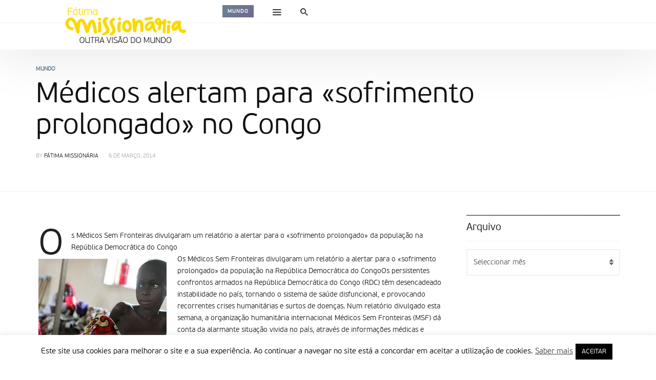

--- FILE ---
content_type: text/html; charset=UTF-8
request_url: https://www.fatimamissionaria.pt/29813/
body_size: 105244
content:
<!DOCTYPE html>
<html lang="pt-PT" >
<head>
<meta charset="UTF-8">
<meta name="viewport" content="width=device-width, user-scalable=no, initial-scale=1.0, minimum-scale=1.0, maximum-scale=1.0">
<link rel="profile" href="//gmpg.org/xfn/11" />
<title>Médicos alertam para «sofrimento prolongado» no Congo &#8211; Fátima Missionária</title>
<meta name='robots' content='max-image-preview:large' />
<link rel='dns-prefetch' href='//code.jquery.com' />
<link rel='dns-prefetch' href='//stats.wp.com' />
<link rel='preconnect' href='//i0.wp.com' />
<link rel='preconnect' href='//c0.wp.com' />
<link rel="alternate" type="application/rss+xml" title="Fátima Missionária &raquo; Feed" href="https://www.fatimamissionaria.pt/feed/" />
<link rel="alternate" type="application/rss+xml" title="Fátima Missionária &raquo; Feed de comentários" href="https://www.fatimamissionaria.pt/comments/feed/" />
<link rel="alternate" title="oEmbed (JSON)" type="application/json+oembed" href="https://www.fatimamissionaria.pt/wp-json/oembed/1.0/embed?url=https%3A%2F%2Fwww.fatimamissionaria.pt%2F29813%2F" />
<link rel="alternate" title="oEmbed (XML)" type="text/xml+oembed" href="https://www.fatimamissionaria.pt/wp-json/oembed/1.0/embed?url=https%3A%2F%2Fwww.fatimamissionaria.pt%2F29813%2F&#038;format=xml" />
<style id="newsbeat-theme-global-css-vars">:root{ --base-gutter:15px;--base-gutter-x2:30px;--thumbnail-radius:5px;--entry-content-max-w:800px;--color-primary:#607d8b;--color-secondary:#111;--color-tertiary:#19b4cf;--color-primary-start:rgba( 96, 125, 139, 0.95 );--color-primary-end:rgba( 103, 96, 139, 0.95 );--color-primary-start70:rgba( 96, 125, 139, 0.7 );--color-primary-end70:rgba( 103, 96, 139, 0.7 );--color-primary-light:#cfd8dc;--color-primary-light-start:rgba( 207, 216, 220, 0.95 );--color-primary-light-end:rgba( 209, 207, 220, 0.95 );--color-primary-light-start70:rgba( 207, 216, 220, 0.7 );--color-primary-light-end70:rgba( 209, 207, 220, 0.7 );--color-primary5:rgba( 96, 125, 139, 0.05 );--color-primary10:rgba( 96, 125, 139, 0.1 );--color-primary30:rgba( 96, 125, 139, 0.3 );--color-primary50:rgba( 96, 125, 139, 0.5 );--color-primary70:rgba( 96, 125, 139, 0.7 );--color-primary-darken5:#566f7c;--color-primary-darken10:#4b626d;--color-primary-darken30:#212c31;--color-primary-darken50:#000000;--color-primary-darken70:#000000;--color-primary-hue10:#60768b;--color-primary-hue25:#606b8b;--color-primary-hue50:#67608b;--gradient:1;--gradient-orientation:diagonal;--gradient-intensity:50;--color-gray:#b0b0b0;--color-gray-hover:#414141;--primary-border-color:#606b8b;--color-border:rgba( 95, 131, 137, 0.1 );--color-border-hover:rgba( 95, 131, 137, 0.65 );--color-border-light:rgba( 255, 255, 255, 0.15 );--bg-gray:#f2f5f6;--bg-light-gray:#f7f9f9;--bg-dark-gray:#eaeaea; }</style>
<style id='wp-img-auto-sizes-contain-inline-css' type='text/css'>
img:is([sizes=auto i],[sizes^="auto," i]){contain-intrinsic-size:3000px 1500px}
/*# sourceURL=wp-img-auto-sizes-contain-inline-css */
</style>
<style id='wp-emoji-styles-inline-css' type='text/css'>

	img.wp-smiley, img.emoji {
		display: inline !important;
		border: none !important;
		box-shadow: none !important;
		height: 1em !important;
		width: 1em !important;
		margin: 0 0.07em !important;
		vertical-align: -0.1em !important;
		background: none !important;
		padding: 0 !important;
	}
/*# sourceURL=wp-emoji-styles-inline-css */
</style>
<style id='wp-block-library-inline-css' type='text/css'>
:root{--wp-block-synced-color:#7a00df;--wp-block-synced-color--rgb:122,0,223;--wp-bound-block-color:var(--wp-block-synced-color);--wp-editor-canvas-background:#ddd;--wp-admin-theme-color:#007cba;--wp-admin-theme-color--rgb:0,124,186;--wp-admin-theme-color-darker-10:#006ba1;--wp-admin-theme-color-darker-10--rgb:0,107,160.5;--wp-admin-theme-color-darker-20:#005a87;--wp-admin-theme-color-darker-20--rgb:0,90,135;--wp-admin-border-width-focus:2px}@media (min-resolution:192dpi){:root{--wp-admin-border-width-focus:1.5px}}.wp-element-button{cursor:pointer}:root .has-very-light-gray-background-color{background-color:#eee}:root .has-very-dark-gray-background-color{background-color:#313131}:root .has-very-light-gray-color{color:#eee}:root .has-very-dark-gray-color{color:#313131}:root .has-vivid-green-cyan-to-vivid-cyan-blue-gradient-background{background:linear-gradient(135deg,#00d084,#0693e3)}:root .has-purple-crush-gradient-background{background:linear-gradient(135deg,#34e2e4,#4721fb 50%,#ab1dfe)}:root .has-hazy-dawn-gradient-background{background:linear-gradient(135deg,#faaca8,#dad0ec)}:root .has-subdued-olive-gradient-background{background:linear-gradient(135deg,#fafae1,#67a671)}:root .has-atomic-cream-gradient-background{background:linear-gradient(135deg,#fdd79a,#004a59)}:root .has-nightshade-gradient-background{background:linear-gradient(135deg,#330968,#31cdcf)}:root .has-midnight-gradient-background{background:linear-gradient(135deg,#020381,#2874fc)}:root{--wp--preset--font-size--normal:16px;--wp--preset--font-size--huge:42px}.has-regular-font-size{font-size:1em}.has-larger-font-size{font-size:2.625em}.has-normal-font-size{font-size:var(--wp--preset--font-size--normal)}.has-huge-font-size{font-size:var(--wp--preset--font-size--huge)}.has-text-align-center{text-align:center}.has-text-align-left{text-align:left}.has-text-align-right{text-align:right}.has-fit-text{white-space:nowrap!important}#end-resizable-editor-section{display:none}.aligncenter{clear:both}.items-justified-left{justify-content:flex-start}.items-justified-center{justify-content:center}.items-justified-right{justify-content:flex-end}.items-justified-space-between{justify-content:space-between}.screen-reader-text{border:0;clip-path:inset(50%);height:1px;margin:-1px;overflow:hidden;padding:0;position:absolute;width:1px;word-wrap:normal!important}.screen-reader-text:focus{background-color:#ddd;clip-path:none;color:#444;display:block;font-size:1em;height:auto;left:5px;line-height:normal;padding:15px 23px 14px;text-decoration:none;top:5px;width:auto;z-index:100000}html :where(.has-border-color){border-style:solid}html :where([style*=border-top-color]){border-top-style:solid}html :where([style*=border-right-color]){border-right-style:solid}html :where([style*=border-bottom-color]){border-bottom-style:solid}html :where([style*=border-left-color]){border-left-style:solid}html :where([style*=border-width]){border-style:solid}html :where([style*=border-top-width]){border-top-style:solid}html :where([style*=border-right-width]){border-right-style:solid}html :where([style*=border-bottom-width]){border-bottom-style:solid}html :where([style*=border-left-width]){border-left-style:solid}html :where(img[class*=wp-image-]){height:auto;max-width:100%}:where(figure){margin:0 0 1em}html :where(.is-position-sticky){--wp-admin--admin-bar--position-offset:var(--wp-admin--admin-bar--height,0px)}@media screen and (max-width:600px){html :where(.is-position-sticky){--wp-admin--admin-bar--position-offset:0px}}

/*# sourceURL=wp-block-library-inline-css */
</style><style id='global-styles-inline-css' type='text/css'>
:root{--wp--preset--aspect-ratio--square: 1;--wp--preset--aspect-ratio--4-3: 4/3;--wp--preset--aspect-ratio--3-4: 3/4;--wp--preset--aspect-ratio--3-2: 3/2;--wp--preset--aspect-ratio--2-3: 2/3;--wp--preset--aspect-ratio--16-9: 16/9;--wp--preset--aspect-ratio--9-16: 9/16;--wp--preset--color--black: #000000;--wp--preset--color--cyan-bluish-gray: #abb8c3;--wp--preset--color--white: #FFF;--wp--preset--color--pale-pink: #f78da7;--wp--preset--color--vivid-red: #cf2e2e;--wp--preset--color--luminous-vivid-orange: #ff6900;--wp--preset--color--luminous-vivid-amber: #fcb900;--wp--preset--color--light-green-cyan: #7bdcb5;--wp--preset--color--vivid-green-cyan: #00d084;--wp--preset--color--pale-cyan-blue: #8ed1fc;--wp--preset--color--vivid-cyan-blue: #0693e3;--wp--preset--color--vivid-purple: #9b51e0;--wp--preset--color--primary: #607d8b;--wp--preset--color--secondary: #111111;--wp--preset--color--very-light-gray: #eeeeee;--wp--preset--color--very-dark-gray: #444444;--wp--preset--gradient--vivid-cyan-blue-to-vivid-purple: linear-gradient(135deg,rgb(6,147,227) 0%,rgb(155,81,224) 100%);--wp--preset--gradient--light-green-cyan-to-vivid-green-cyan: linear-gradient(135deg,rgb(122,220,180) 0%,rgb(0,208,130) 100%);--wp--preset--gradient--luminous-vivid-amber-to-luminous-vivid-orange: linear-gradient(135deg,rgb(252,185,0) 0%,rgb(255,105,0) 100%);--wp--preset--gradient--luminous-vivid-orange-to-vivid-red: linear-gradient(135deg,rgb(255,105,0) 0%,rgb(207,46,46) 100%);--wp--preset--gradient--very-light-gray-to-cyan-bluish-gray: linear-gradient(135deg,rgb(238,238,238) 0%,rgb(169,184,195) 100%);--wp--preset--gradient--cool-to-warm-spectrum: linear-gradient(135deg,rgb(74,234,220) 0%,rgb(151,120,209) 20%,rgb(207,42,186) 40%,rgb(238,44,130) 60%,rgb(251,105,98) 80%,rgb(254,248,76) 100%);--wp--preset--gradient--blush-light-purple: linear-gradient(135deg,rgb(255,206,236) 0%,rgb(152,150,240) 100%);--wp--preset--gradient--blush-bordeaux: linear-gradient(135deg,rgb(254,205,165) 0%,rgb(254,45,45) 50%,rgb(107,0,62) 100%);--wp--preset--gradient--luminous-dusk: linear-gradient(135deg,rgb(255,203,112) 0%,rgb(199,81,192) 50%,rgb(65,88,208) 100%);--wp--preset--gradient--pale-ocean: linear-gradient(135deg,rgb(255,245,203) 0%,rgb(182,227,212) 50%,rgb(51,167,181) 100%);--wp--preset--gradient--electric-grass: linear-gradient(135deg,rgb(202,248,128) 0%,rgb(113,206,126) 100%);--wp--preset--gradient--midnight: linear-gradient(135deg,rgb(2,3,129) 0%,rgb(40,116,252) 100%);--wp--preset--font-size--small: 13px;--wp--preset--font-size--medium: 20px;--wp--preset--font-size--large: 36px;--wp--preset--font-size--x-large: 42px;--wp--preset--spacing--20: 0.44rem;--wp--preset--spacing--30: 0.67rem;--wp--preset--spacing--40: 1rem;--wp--preset--spacing--50: 1.5rem;--wp--preset--spacing--60: 2.25rem;--wp--preset--spacing--70: 3.38rem;--wp--preset--spacing--80: 5.06rem;--wp--preset--shadow--natural: 6px 6px 9px rgba(0, 0, 0, 0.2);--wp--preset--shadow--deep: 12px 12px 50px rgba(0, 0, 0, 0.4);--wp--preset--shadow--sharp: 6px 6px 0px rgba(0, 0, 0, 0.2);--wp--preset--shadow--outlined: 6px 6px 0px -3px rgb(255, 255, 255), 6px 6px rgb(0, 0, 0);--wp--preset--shadow--crisp: 6px 6px 0px rgb(0, 0, 0);}:where(.is-layout-flex){gap: 0.5em;}:where(.is-layout-grid){gap: 0.5em;}body .is-layout-flex{display: flex;}.is-layout-flex{flex-wrap: wrap;align-items: center;}.is-layout-flex > :is(*, div){margin: 0;}body .is-layout-grid{display: grid;}.is-layout-grid > :is(*, div){margin: 0;}:where(.wp-block-columns.is-layout-flex){gap: 2em;}:where(.wp-block-columns.is-layout-grid){gap: 2em;}:where(.wp-block-post-template.is-layout-flex){gap: 1.25em;}:where(.wp-block-post-template.is-layout-grid){gap: 1.25em;}.has-black-color{color: var(--wp--preset--color--black) !important;}.has-cyan-bluish-gray-color{color: var(--wp--preset--color--cyan-bluish-gray) !important;}.has-white-color{color: var(--wp--preset--color--white) !important;}.has-pale-pink-color{color: var(--wp--preset--color--pale-pink) !important;}.has-vivid-red-color{color: var(--wp--preset--color--vivid-red) !important;}.has-luminous-vivid-orange-color{color: var(--wp--preset--color--luminous-vivid-orange) !important;}.has-luminous-vivid-amber-color{color: var(--wp--preset--color--luminous-vivid-amber) !important;}.has-light-green-cyan-color{color: var(--wp--preset--color--light-green-cyan) !important;}.has-vivid-green-cyan-color{color: var(--wp--preset--color--vivid-green-cyan) !important;}.has-pale-cyan-blue-color{color: var(--wp--preset--color--pale-cyan-blue) !important;}.has-vivid-cyan-blue-color{color: var(--wp--preset--color--vivid-cyan-blue) !important;}.has-vivid-purple-color{color: var(--wp--preset--color--vivid-purple) !important;}.has-black-background-color{background-color: var(--wp--preset--color--black) !important;}.has-cyan-bluish-gray-background-color{background-color: var(--wp--preset--color--cyan-bluish-gray) !important;}.has-white-background-color{background-color: var(--wp--preset--color--white) !important;}.has-pale-pink-background-color{background-color: var(--wp--preset--color--pale-pink) !important;}.has-vivid-red-background-color{background-color: var(--wp--preset--color--vivid-red) !important;}.has-luminous-vivid-orange-background-color{background-color: var(--wp--preset--color--luminous-vivid-orange) !important;}.has-luminous-vivid-amber-background-color{background-color: var(--wp--preset--color--luminous-vivid-amber) !important;}.has-light-green-cyan-background-color{background-color: var(--wp--preset--color--light-green-cyan) !important;}.has-vivid-green-cyan-background-color{background-color: var(--wp--preset--color--vivid-green-cyan) !important;}.has-pale-cyan-blue-background-color{background-color: var(--wp--preset--color--pale-cyan-blue) !important;}.has-vivid-cyan-blue-background-color{background-color: var(--wp--preset--color--vivid-cyan-blue) !important;}.has-vivid-purple-background-color{background-color: var(--wp--preset--color--vivid-purple) !important;}.has-black-border-color{border-color: var(--wp--preset--color--black) !important;}.has-cyan-bluish-gray-border-color{border-color: var(--wp--preset--color--cyan-bluish-gray) !important;}.has-white-border-color{border-color: var(--wp--preset--color--white) !important;}.has-pale-pink-border-color{border-color: var(--wp--preset--color--pale-pink) !important;}.has-vivid-red-border-color{border-color: var(--wp--preset--color--vivid-red) !important;}.has-luminous-vivid-orange-border-color{border-color: var(--wp--preset--color--luminous-vivid-orange) !important;}.has-luminous-vivid-amber-border-color{border-color: var(--wp--preset--color--luminous-vivid-amber) !important;}.has-light-green-cyan-border-color{border-color: var(--wp--preset--color--light-green-cyan) !important;}.has-vivid-green-cyan-border-color{border-color: var(--wp--preset--color--vivid-green-cyan) !important;}.has-pale-cyan-blue-border-color{border-color: var(--wp--preset--color--pale-cyan-blue) !important;}.has-vivid-cyan-blue-border-color{border-color: var(--wp--preset--color--vivid-cyan-blue) !important;}.has-vivid-purple-border-color{border-color: var(--wp--preset--color--vivid-purple) !important;}.has-vivid-cyan-blue-to-vivid-purple-gradient-background{background: var(--wp--preset--gradient--vivid-cyan-blue-to-vivid-purple) !important;}.has-light-green-cyan-to-vivid-green-cyan-gradient-background{background: var(--wp--preset--gradient--light-green-cyan-to-vivid-green-cyan) !important;}.has-luminous-vivid-amber-to-luminous-vivid-orange-gradient-background{background: var(--wp--preset--gradient--luminous-vivid-amber-to-luminous-vivid-orange) !important;}.has-luminous-vivid-orange-to-vivid-red-gradient-background{background: var(--wp--preset--gradient--luminous-vivid-orange-to-vivid-red) !important;}.has-very-light-gray-to-cyan-bluish-gray-gradient-background{background: var(--wp--preset--gradient--very-light-gray-to-cyan-bluish-gray) !important;}.has-cool-to-warm-spectrum-gradient-background{background: var(--wp--preset--gradient--cool-to-warm-spectrum) !important;}.has-blush-light-purple-gradient-background{background: var(--wp--preset--gradient--blush-light-purple) !important;}.has-blush-bordeaux-gradient-background{background: var(--wp--preset--gradient--blush-bordeaux) !important;}.has-luminous-dusk-gradient-background{background: var(--wp--preset--gradient--luminous-dusk) !important;}.has-pale-ocean-gradient-background{background: var(--wp--preset--gradient--pale-ocean) !important;}.has-electric-grass-gradient-background{background: var(--wp--preset--gradient--electric-grass) !important;}.has-midnight-gradient-background{background: var(--wp--preset--gradient--midnight) !important;}.has-small-font-size{font-size: var(--wp--preset--font-size--small) !important;}.has-medium-font-size{font-size: var(--wp--preset--font-size--medium) !important;}.has-large-font-size{font-size: var(--wp--preset--font-size--large) !important;}.has-x-large-font-size{font-size: var(--wp--preset--font-size--x-large) !important;}
/*# sourceURL=global-styles-inline-css */
</style>

<style id='classic-theme-styles-inline-css' type='text/css'>
/*! This file is auto-generated */
.wp-block-button__link{color:#fff;background-color:#32373c;border-radius:9999px;box-shadow:none;text-decoration:none;padding:calc(.667em + 2px) calc(1.333em + 2px);font-size:1.125em}.wp-block-file__button{background:#32373c;color:#fff;text-decoration:none}
/*# sourceURL=/wp-includes/css/classic-themes.min.css */
</style>
<link rel='stylesheet' id='contact-form-7-css' href='https://www.fatimamissionaria.pt/wp-content/plugins/contact-form-7/includes/css/styles.css?ver=6.1.4' type='text/css' media='all' />
<link rel='stylesheet' id='cookie-law-info-css' href='https://www.fatimamissionaria.pt/wp-content/plugins/cookie-law-info/legacy/public/css/cookie-law-info-public.css?ver=3.3.8' type='text/css' media='all' />
<link rel='stylesheet' id='cookie-law-info-gdpr-css' href='https://www.fatimamissionaria.pt/wp-content/plugins/cookie-law-info/legacy/public/css/cookie-law-info-gdpr.css?ver=3.3.8' type='text/css' media='all' />
<link rel='stylesheet' id='newsletter-css' href='https://www.fatimamissionaria.pt/wp-content/plugins/newsletter/style.css?ver=9.1.0' type='text/css' media='all' />
<link rel='stylesheet' id='wp-real-review-css' href='https://www.fatimamissionaria.pt/wp-content/plugins/wp-real-review/css/style.css?ver=1.0' type='text/css' media='all' />
<link rel='stylesheet' id='wp-post-blocks-css' href='https://www.fatimamissionaria.pt/wp-content/plugins/wp-post-blocks/css/style.css?ver=11012015' type='text/css' media='all' />
<link rel='stylesheet' id='bootstrap-css' href='https://www.fatimamissionaria.pt/wp-content/themes/newsbeat/css/bootstrap.min.css?ver=3.3.5' type='text/css' media='all' />
<link rel='stylesheet' id='themicons-css' href='https://www.fatimamissionaria.pt/wp-content/themes/newsbeat/css/themicons.min.css?ver=20190405' type='text/css' media='all' />
<link rel='stylesheet' id='flexslider-css' href='https://www.fatimamissionaria.pt/wp-content/themes/newsbeat/css/flexslider.min.css?ver=2.6.0' type='text/css' media='all' />
<link rel='stylesheet' id='newsbeat-theme-css' href='https://www.fatimamissionaria.pt/wp-content/themes/newsbeat/inc/css/style.min.css?ver=6.9' type='text/css' media='all' />
<style id='newsbeat-theme-inline-css' type='text/css'>
#post-reading-indicator-bar::-webkit-progress-bar{background: transparent;}#post-reading-indicator-bar::-webkit-progress-value{background-color: #607d8b;}#post-reading-indicator-bar{display: block; background: rgba(255, 255, 255, 0); height: 4px; position: fixed; top: 0; left: 0; z-index: 999; width: 100%; border-width: 0;}
/*# sourceURL=newsbeat-theme-inline-css */
</style>
<link rel='stylesheet' id='newsbeat-custom-css' href='https://www.fatimamissionaria.pt/wp-content/uploads/newsbeat/css/custom.css?ver=1637080577' type='text/css' media='all' />
<link rel='stylesheet' id='sharedaddy-css' href='https://c0.wp.com/p/jetpack/15.3.1/modules/sharedaddy/sharing.css' type='text/css' media='all' />
<link rel='stylesheet' id='social-logos-css' href='https://c0.wp.com/p/jetpack/15.3.1/_inc/social-logos/social-logos.min.css' type='text/css' media='all' />
<script type="text/javascript" src="https://code.jquery.com/jquery-2.2.4.min.js?ver=2.2.4" id="jquery-js"></script>
<script type="text/javascript" id="cookie-law-info-js-extra">
/* <![CDATA[ */
var Cli_Data = {"nn_cookie_ids":[],"cookielist":[],"non_necessary_cookies":[],"ccpaEnabled":"","ccpaRegionBased":"","ccpaBarEnabled":"","strictlyEnabled":["necessary","obligatoire"],"ccpaType":"gdpr","js_blocking":"","custom_integration":"","triggerDomRefresh":"","secure_cookies":""};
var cli_cookiebar_settings = {"animate_speed_hide":"500","animate_speed_show":"500","background":"#FFF","border":"#b1a6a6c2","border_on":"","button_1_button_colour":"#000","button_1_button_hover":"#000000","button_1_link_colour":"#fff","button_1_as_button":"1","button_1_new_win":"","button_2_button_colour":"#333","button_2_button_hover":"#292929","button_2_link_colour":"#444","button_2_as_button":"","button_2_hidebar":"","button_3_button_colour":"#000","button_3_button_hover":"#000000","button_3_link_colour":"#fff","button_3_as_button":"1","button_3_new_win":"","button_4_button_colour":"#000","button_4_button_hover":"#000000","button_4_link_colour":"#62a329","button_4_as_button":"","button_7_button_colour":"#61a229","button_7_button_hover":"#4e8221","button_7_link_colour":"#fff","button_7_as_button":"1","button_7_new_win":"","font_family":"inherit","header_fix":"","notify_animate_hide":"1","notify_animate_show":"","notify_div_id":"#cookie-law-info-bar","notify_position_horizontal":"right","notify_position_vertical":"bottom","scroll_close":"","scroll_close_reload":"","accept_close_reload":"","reject_close_reload":"","showagain_tab":"1","showagain_background":"#fff","showagain_border":"#000","showagain_div_id":"#cookie-law-info-again","showagain_x_position":"100px","text":"#000","show_once_yn":"","show_once":"10000","logging_on":"","as_popup":"","popup_overlay":"1","bar_heading_text":"","cookie_bar_as":"banner","popup_showagain_position":"bottom-right","widget_position":"left"};
var log_object = {"ajax_url":"https://www.fatimamissionaria.pt/wp-admin/admin-ajax.php"};
//# sourceURL=cookie-law-info-js-extra
/* ]]> */
</script>
<script type="text/javascript" src="https://www.fatimamissionaria.pt/wp-content/plugins/cookie-law-info/legacy/public/js/cookie-law-info-public.js?ver=3.3.8" id="cookie-law-info-js"></script>
<script type="text/javascript" id="3d-flip-book-client-locale-loader-js-extra">
/* <![CDATA[ */
var FB3D_CLIENT_LOCALE = {"ajaxurl":"https://www.fatimamissionaria.pt/wp-admin/admin-ajax.php","dictionary":{"Table of contents":"Table of contents","Close":"Close","Bookmarks":"Bookmarks","Thumbnails":"Thumbnails","Search":"Search","Share":"Share","Facebook":"Facebook","Twitter":"Twitter","Email":"Email","Play":"Play","Previous page":"Previous page","Next page":"Next page","Zoom in":"Zoom in","Zoom out":"Zoom out","Fit view":"Fit view","Auto play":"Auto play","Full screen":"Full screen","More":"More","Smart pan":"Smart pan","Single page":"Single page","Sounds":"Sounds","Stats":"Stats","Print":"Print","Download":"Download","Goto first page":"Goto first page","Goto last page":"Goto last page"},"images":"https://www.fatimamissionaria.pt/wp-content/plugins/interactive-3d-flipbook-powered-physics-engine/assets/images/","jsData":{"urls":[],"posts":{"ids_mis":[],"ids":[]},"pages":[],"firstPages":[],"bookCtrlProps":[],"bookTemplates":[]},"key":"3d-flip-book","pdfJS":{"pdfJsLib":"https://www.fatimamissionaria.pt/wp-content/plugins/interactive-3d-flipbook-powered-physics-engine/assets/js/pdf.min.js?ver=4.3.136","pdfJsWorker":"https://www.fatimamissionaria.pt/wp-content/plugins/interactive-3d-flipbook-powered-physics-engine/assets/js/pdf.worker.js?ver=4.3.136","stablePdfJsLib":"https://www.fatimamissionaria.pt/wp-content/plugins/interactive-3d-flipbook-powered-physics-engine/assets/js/stable/pdf.min.js?ver=2.5.207","stablePdfJsWorker":"https://www.fatimamissionaria.pt/wp-content/plugins/interactive-3d-flipbook-powered-physics-engine/assets/js/stable/pdf.worker.js?ver=2.5.207","pdfJsCMapUrl":"https://www.fatimamissionaria.pt/wp-content/plugins/interactive-3d-flipbook-powered-physics-engine/assets/cmaps/"},"cacheurl":"https://www.fatimamissionaria.pt/wp-content/uploads/3d-flip-book/cache/","pluginsurl":"https://www.fatimamissionaria.pt/wp-content/plugins/","pluginurl":"https://www.fatimamissionaria.pt/wp-content/plugins/interactive-3d-flipbook-powered-physics-engine/","thumbnailSize":{"width":"150","height":"150"},"version":"1.16.17"};
//# sourceURL=3d-flip-book-client-locale-loader-js-extra
/* ]]> */
</script>
<script type="text/javascript" src="https://www.fatimamissionaria.pt/wp-content/plugins/interactive-3d-flipbook-powered-physics-engine/assets/js/client-locale-loader.js?ver=1.16.17" id="3d-flip-book-client-locale-loader-js" async="async" data-wp-strategy="async"></script>
<link rel="https://api.w.org/" href="https://www.fatimamissionaria.pt/wp-json/" /><link rel="alternate" title="JSON" type="application/json" href="https://www.fatimamissionaria.pt/wp-json/wp/v2/posts/29813" /><link rel="EditURI" type="application/rsd+xml" title="RSD" href="https://www.fatimamissionaria.pt/xmlrpc.php?rsd" />
<meta name="generator" content="WordPress 6.9" />
<link rel="canonical" href="https://www.fatimamissionaria.pt/29813/" />
<link rel='shortlink' href='https://www.fatimamissionaria.pt/?p=29813' />
<!-- Markup (JSON-LD) structured in schema.org ver.4.8.1 START -->
<!-- Markup (JSON-LD) structured in schema.org END -->
	<style>img#wpstats{display:none}</style>
					<style type="text/css" media="screen">
				/**
				 * Plugin Name: Subtitles
				 * Plugin URI: http://wordpress.org/plugins/subtitles/
				 * Description: Easily add subtitles into your WordPress posts, pages, custom post types, and themes.
				 * Author: We Cobble
				 * Author URI: https://wecobble.com/
				 * Version: 2.2.0
				 * License: GNU General Public License v2 or later
				 * License URI: http://www.gnu.org/licenses/gpl-2.0.html
				 */

				/**
				 * Be explicit about this styling only applying to spans,
				 * since that's the default markup that's returned by
				 * Subtitles. If a developer overrides the default subtitles
				 * markup with another element or class, we don't want to stomp
				 * on that.
				 *
				 * @since 1.0.0
				 */
				span.entry-subtitle {
					display: block; /* Put subtitles on their own line by default. */
					font-size: 0.53333333333333em; /* Sensible scaling. It's assumed that post titles will be wrapped in heading tags. */
				}
				/**
				 * If subtitles are shown in comment areas, we'll hide them by default.
				 *
				 * @since 1.0.5
				 */
				#comments .comments-title span.entry-subtitle {
					display: none;
				}
			</style><style type="text/css">.recentcomments a{display:inline !important;padding:0 !important;margin:0 !important;}</style><meta name="generator" content="Powered by WPBakery Page Builder - drag and drop page builder for WordPress."/>

<!-- Jetpack Open Graph Tags -->
<meta property="og:type" content="article" />
<meta property="og:title" content="Médicos alertam para «sofrimento prolongado» no Congo" />
<meta property="og:url" content="https://www.fatimamissionaria.pt/29813/" />
<meta property="og:description" content="Os Médicos Sem Fronteiras divulgaram um relatório a alertar para o «sofrimento prolongado» da população na República Democrática do CongoOs Médicos Sem Fronteiras divulgaram um relatório a alertar …" />
<meta property="article:published_time" content="2014-03-06T15:12:00+00:00" />
<meta property="article:modified_time" content="2014-03-06T15:12:00+00:00" />
<meta property="og:site_name" content="Fátima Missionária" />
<meta property="og:image" content="https://www.fatimamissionaria.pt/biblioteca/CNTDS/29136/rd_congo_refugiado_crianca_9055064_hd.jpg" />
<meta property="og:image:secure_url" content="https://i0.wp.com/www.fatimamissionaria.pt/biblioteca/CNTDS/29136/rd_congo_refugiado_crianca_9055064_hd.jpg?ssl=1" />
<meta property="og:image:width" content="250" />
<meta property="og:image:height" content="166" />
<meta property="og:image:alt" content="" />
<meta property="og:locale" content="pt_PT" />
<meta name="twitter:text:title" content="Médicos alertam para «sofrimento prolongado» no Congo" />
<meta name="twitter:image" content="https://www.fatimamissionaria.pt/biblioteca/CNTDS/29136/rd_congo_refugiado_crianca_9055064_hd.jpg?w=144" />
<meta name="twitter:card" content="summary" />

<!-- End Jetpack Open Graph Tags -->

<link rel="icon" href="https://i0.wp.com/www.fatimamissionaria.pt/wp-content/uploads/2020/02/cropped-Logo_FM_final.png?resize=32%2C32&#038;ssl=1" sizes="32x32" />
<link rel="icon" href="https://i0.wp.com/www.fatimamissionaria.pt/wp-content/uploads/2020/02/cropped-Logo_FM_final.png?resize=192%2C192&#038;ssl=1" sizes="192x192" />
<link rel="apple-touch-icon" href="https://i0.wp.com/www.fatimamissionaria.pt/wp-content/uploads/2020/02/cropped-Logo_FM_final.png?resize=180%2C180&#038;ssl=1" />
<meta name="msapplication-TileImage" content="https://i0.wp.com/www.fatimamissionaria.pt/wp-content/uploads/2020/02/cropped-Logo_FM_final.png?resize=270%2C270&#038;ssl=1" />
<noscript><style> .wpb_animate_when_almost_visible { opacity: 1; }</style></noscript><link rel='stylesheet' id='jetpack-swiper-library-css' href='https://c0.wp.com/p/jetpack/15.3.1/_inc/blocks/swiper.css' type='text/css' media='all' />
<link rel='stylesheet' id='jetpack-carousel-css' href='https://c0.wp.com/p/jetpack/15.3.1/modules/carousel/jetpack-carousel.css' type='text/css' media='all' />
</head>

<body class="wp-singular post-template-default single single-post postid-29813 single-format-standard wp-theme-newsbeat group-blog unlogged-in site-layout-default sticky-nav-smart header-layout-newspaper csb-l-default csb-s-default est-d-gdbg est-a-default est-s-small cmt-l-default has-nb__afx wpb-js-composer js-comp-ver-6.0.5 vc_responsive">
<div id="page" class="hfeed site site-wrapper">

<div id="page-inner" class="inner-wrapper in-w">
	<a class="skip-link screen-reader-text" href="#content">Skip to content</a>
	
	
	<header id="masthead" class="site-header s-h hidden-print sh-layout-v4 style-monotone" role="banner">
	
		
		
	<div class="outer primary-nav-wrapper p-nav-w white-bg mono-color menu-hs-mono shadow-bottom">
		<div class="container">
			<div class="nav-inner-wrapper n-i-w primary-nav">
				<div class="n-i-c hidden-xs hidden-sm">
				<div class="site-branding-wrapper pull-left">
<div class="site-branding image-logo has-mini-logo">
		<a href="https://www.fatimamissionaria.pt/" rel="home">
		<div class="site-title site-logo desktop-logo"><span>Fátima Missionária</span></div>
		<div class="site-title site-logo mobile-logo"><span aria-hidden="true">&nbsp;</span></div>	</a>
	<div class="site-description">Outra Visão do Mundo</div>
	
	</div><!-- .site-branding -->
<div class="site-title-sub cat-links"><a href="https://www.fatimamissionaria.pt/category/mundo/" title="View all posts in Mundo" class="bg-by-cat cat-tag mundo">Mundo</a></div></div><div class="extra-nav nb-dd pull-left">
	<ul class="menu">
			<li class="menu-item menu-item-menu"><a href="javascript:void(0)" class="hidden-nav-toggle" data-action="toggle-menu" data-react=".hidden-nav-wrapper"><i class="ti__menu"></i> <span class="label-text">Menu</span></a>
		</li>
				<li class="menu-item menu-item-search menu-item-has-children by-click mega-menu mmenu-layout-default mmenu-size-default">
			<a href="javascript:void(0)" data-action="open-slidedown-search" data-react="#slidedown-search"><span data-action="close-dropdown"><span aria-hidden="true"><i class="ti__close"></i></span></span><span class="hide-on-active"><i class="ti__search"></i></span> <span class="label-text">Search</span></a>
			<div class="mmenu-content-wrapper mmenu-ct-w">
				<div class="mmenu-content-inner mmenu-ct-i container">
					
					<div class="search-form-wrapper" role="search">
	<form method="get" class="search-form" action="https://www.fatimamissionaria.pt/">
		<label>
			<span class="screen-reader-text">Search for:</span>
			<input type="search" class="search-field form-control" placeholder="Pesquisa..." value="" name="s" title="Pesquisa por:" />
		</label><button type="submit" class="search-submit btn btn-default"><i class="ti__search"></i></button>
	</form>
</div>				</div>
			</div>
		</li>
		
			</ul>
</div>				</div>
				<div class="n-i-c s-h-m hidden-md hidden-lg">
					<div class="extra-nav nb-dd pull-left">
	<ul class="menu">
			<li class="menu-item menu-item-menu"><a href="javascript:void(0)" class="hidden-nav-toggle" data-action="toggle-menu" data-react=".hidden-nav-wrapper"><i class="ti__menu"></i> <span class="label-text">Menu</span></a>
		</li>
			</ul>
</div><div class="site-branding-wrapper pull-left">
<div class="site-branding image-logo has-mini-logo">
		<a href="https://www.fatimamissionaria.pt/" rel="home">
		<div class="site-title site-logo desktop-logo"><span>Fátima Missionária</span></div>
		<div class="site-title site-logo mobile-logo"><span aria-hidden="true">&nbsp;</span></div>	</a>
	<div class="site-description">Outra Visão do Mundo</div>
	
	</div><!-- .site-branding -->
<div class="site-title-sub cat-links"><a href="https://www.fatimamissionaria.pt/category/mundo/" title="View all posts in Mundo" class="bg-by-cat cat-tag mundo">Mundo</a></div></div><div class="extra-nav nb-dd pull-right">
	<ul class="menu">
			<li class="menu-item menu-item-search menu-item-has-children by-click mega-menu mmenu-layout-default mmenu-size-default">
			<a href="javascript:void(0)" data-action="open-slidedown-search" data-react="#slidedown-search"><span data-action="close-dropdown"><span aria-hidden="true"><i class="ti__close"></i></span></span><span class="hide-on-active"><i class="ti__search"></i></span> <span class="label-text">Search</span></a>
			<div class="mmenu-content-wrapper mmenu-ct-w">
				<div class="mmenu-content-inner mmenu-ct-i container">
					
					<div class="search-form-wrapper" role="search">
	<form method="get" class="search-form" action="https://www.fatimamissionaria.pt/">
		<label>
			<span class="screen-reader-text">Search for:</span>
			<input type="search" class="search-field form-control" placeholder="Pesquisa..." value="" name="s" title="Pesquisa por:" />
		</label><button type="submit" class="search-submit btn btn-default"><i class="ti__search"></i></button>
	</form>
</div>				</div>
			</div>
		</li>
		
			</ul>
</div>				</div>
			</div>
		</div>
	</div>

	
	<!-- noptimize --><script type="text/html" data-role="html" class="html-template" data-id="sticky-nav"><div class="outer sticky-sharing-nav s-s-n white-bg default-color hidden-print">
	<div class="container">
		<div class="nav-inner-wrapper n-i-w">
			<div class="n-i-c">
				<div class="pull-left" data-role="logo">
					
				</div>
				<div class="pull-left current-post-heading hidden-xs hidden-sm" data-role="post">
					
				</div>
				
				<div class="sharing-buttons-wrapper shr-btn-w pull-right" data-role="share">
					
				</div>
			</div>
		</div>
	</div>
</div></script><!-- /noptimize -->	
</header><!-- #masthead -->
	
	
		
	<div id="content-wrapper" class="content-wrapper c-w">


<main id="content-outer" class="site-content-outer s-c-o single-layout-v13" role="main">
	<article id="post-29813" data-post-id="29813" class="hentry post-29813 post type-post status-publish format-standard category-mundo" data-post-url="https://www.fatimamissionaria.pt/29813/" data-role="article">
			<div class="hero-single">
			<div class="page-header p-h page-header-single white-bg fullwidth shadow-bottom">
				<div class="container">
					<div class="page-header-inner p-h-i">
						<div class="m-hentry-s m-h-s post clone">
							<div class="hentry-i h-i">
								<header class="entry-header e-h">
									<div class="entry-meta e-m above">
										<span class="cat-links meta-info"><a href="https://www.fatimamissionaria.pt/category/mundo/" title="View all posts in Mundo" class="cat-link color-by-cat mundo">Mundo</a></span>									</div><!-- .entry-meta -->
									<h1 class="headline entry-title e-t m-b__20" data-role="article_title">Médicos alertam para «sofrimento prolongado» no Congo</h1>									<div class="entry-meta e-m below m-b__30">
										<span class="byline meta-info">by <span class="author vcard"><a class="url fn n" href="https://www.fatimamissionaria.pt/author/yourplace/">Fátima Missionária</a></span></span><span class="posted-on meta-info"><time class="entry-date published updated" datetime="2014-03-06T15:12:00+00:00">6 de Março, 2014</time></span>									</div><!-- .entry-meta -->

																	</header><!-- .entry-header -->
							</div>
						</div>
					</div>
				</div>
			</div>

		</div>
			
		
		<div id="content-inner" class="site-content-inner s-c-i layout-default content-type-editor">

			
			
			<div id="content" class="site-content s-c container">

				
				
				<div id="primary" class="content-area c-a">

					
					<div id="main" class="site-main s-m">
						
						
									 
							
							
<div class="m-hentry-s m-h-s post">
	<div class="hentry-i h-i">
		<div class="entry-header e-h guten-bun">

			
		</div><!-- .entry-header -->

		<div class="entry-content e-c m-e-c guten-content" data-role="article_content">
			<p>Os Médicos Sem Fronteiras divulgaram um relatório a alertar para o «sofrimento prolongado» da população na República Democrática do Congo<br /><img data-recalc-dims="1" decoding="async" class="alignleft wp-image-17258 size-medium" src="https://i0.wp.com/www.fatimamissionaria.pt/biblioteca/CNTDS/29136/rd_congo_refugiado_crianca_9055064_hd.jpg?resize=250%2C166&#038;ssl=1" alt="" width="250" height="166" />Os Médicos Sem Fronteiras divulgaram um relatório a alertar para o «sofrimento prolongado» da população na República Democrática do CongoOs persistentes confrontos armados na República Democrática do Congo (RDC) têm desencadeado instabilidade no país, tornando o sistema de saúde disfuncional, e provocando recorrentes crises humanitárias e surtos de doenças. Num relatório divulgado esta semana, a organização humanitária internacional Médicos Sem Fronteiras (MSF) dá conta da alarmante situação vivida no país, através de informações médicas e testemunhos de pacientes e profissionais. No mesmo documento, a organização pede uma ação imediata para acabar com o sofrimento persistente da população. No relatório Emergência diária: o sofrimento silencioso na República Democrática do Congo (Everyday Emergency: Silent Suffering in Democratic Republic of Congo, em inglês), os MSF indicam que muitas das pessoas que precisam de assistência humanitária no país não têm acesso a ela. Segundo a organização, muitas comunidades estão sem acesso a cuidados médicos devido às infraestruturas precárias, aos deslocamentos e à violência. além disso, a violência contra civis, equipas médicas e propriedades é comum e os fornecedores de cuidados de saúde são, frequentemente, levados e suspender as operações, privando as pessoas de cuidados médicos. Os MSF denunciam ainda que apesar do sistema nacional de saúde do país garantir, na teoria, cuidados gratuitos em situações de emergência, as pessoas ainda são obrigadas a pagar, apesar de viverem em zonas de guerra. além disso, surtos de doenças como sarampo, malária e cólera ocorrem ano após ano no leste da RDC. O sistema de saúde é, na maioria dos casos, incapaz de prevenir ou dar-lhes uma resposta, explica Jatinder Singh, coordenador médico dos MSF na RDC, adiantando que, como consequência, muitas pessoas sofrem e morrem, um sofrimento humano que poderia ser evitado. Os Médicos Sem Fronteiras afirmam que precisam de ser colocadas em prática ações imediatas de modo a pôr um fim ao sofrimento prolongado da população. além disso, a organização pede que grupos armados respeitem civis, instalações médicas e humanitárias, e que haja melhor fornecimento de ajuda humanitária. Os médicos pedem ainda a remoção de barreiras financeiras para os cuidados de saúde voltados para as pessoas vulneráveis em regiões afetadas por conflitos no leste da RDC e melhores sistemas de prevenção e de resposta a doenças epidémicas. </p>
<div class="sharedaddy sd-sharing-enabled"><div class="robots-nocontent sd-block sd-social sd-social-icon sd-sharing"><h3 class="sd-title">Partilhar isto:</h3><div class="sd-content"><ul><li class="share-facebook"><a rel="nofollow noopener noreferrer"
				data-shared="sharing-facebook-29813"
				class="share-facebook sd-button share-icon no-text"
				href="https://www.fatimamissionaria.pt/29813/?share=facebook"
				target="_blank"
				aria-labelledby="sharing-facebook-29813"
				>
				<span id="sharing-facebook-29813" hidden>Click to share on Facebook (Opens in new window)</span>
				<span>Facebook</span>
			</a></li><li class="share-x"><a rel="nofollow noopener noreferrer"
				data-shared="sharing-x-29813"
				class="share-x sd-button share-icon no-text"
				href="https://www.fatimamissionaria.pt/29813/?share=x"
				target="_blank"
				aria-labelledby="sharing-x-29813"
				>
				<span id="sharing-x-29813" hidden>Click to share on X (Opens in new window)</span>
				<span>X</span>
			</a></li><li class="share-end"></li></ul></div></div></div>
		</div><!-- .entry-content -->

		<footer class="entry-footer e-f hidden-print guten-bun">
			
						
					</footer><!-- .entry-footer -->

	</div>
	
</div><!-- #post-## -->


							
						
						
					</div><!-- #main -->

					
				</div><!-- #primary -->

				
				

<div id="secondary" class="widget-area sidebar sb main-sidebar m-sb hidden-print nbsd-wrapper hidden-xs hidden-sm" role="complementary">
	<div class="widget-area-inner nbsd-content">
				<aside id="archives-2" class="widget w widget_archive"><div class="widget-title-wrapper w-t-w"><h3 class="widget-title w-t"><span>Arquivo</span></h3></div>		<label class="screen-reader-text" for="archives-dropdown-2">Arquivo</label>
		<select id="archives-dropdown-2" name="archive-dropdown">
			
			<option value="">Seleccionar mês</option>
				<option value='https://www.fatimamissionaria.pt/date/2026/01/'> Janeiro 2026 </option>
	<option value='https://www.fatimamissionaria.pt/date/2025/12/'> Dezembro 2025 </option>
	<option value='https://www.fatimamissionaria.pt/date/2025/11/'> Novembro 2025 </option>
	<option value='https://www.fatimamissionaria.pt/date/2025/10/'> Outubro 2025 </option>
	<option value='https://www.fatimamissionaria.pt/date/2025/09/'> Setembro 2025 </option>
	<option value='https://www.fatimamissionaria.pt/date/2025/08/'> Agosto 2025 </option>
	<option value='https://www.fatimamissionaria.pt/date/2025/07/'> Julho 2025 </option>
	<option value='https://www.fatimamissionaria.pt/date/2025/06/'> Junho 2025 </option>
	<option value='https://www.fatimamissionaria.pt/date/2025/05/'> Maio 2025 </option>
	<option value='https://www.fatimamissionaria.pt/date/2025/04/'> Abril 2025 </option>
	<option value='https://www.fatimamissionaria.pt/date/2025/03/'> Março 2025 </option>
	<option value='https://www.fatimamissionaria.pt/date/2025/02/'> Fevereiro 2025 </option>
	<option value='https://www.fatimamissionaria.pt/date/2025/01/'> Janeiro 2025 </option>
	<option value='https://www.fatimamissionaria.pt/date/2024/12/'> Dezembro 2024 </option>
	<option value='https://www.fatimamissionaria.pt/date/2024/11/'> Novembro 2024 </option>
	<option value='https://www.fatimamissionaria.pt/date/2024/10/'> Outubro 2024 </option>
	<option value='https://www.fatimamissionaria.pt/date/2024/09/'> Setembro 2024 </option>
	<option value='https://www.fatimamissionaria.pt/date/2024/08/'> Agosto 2024 </option>
	<option value='https://www.fatimamissionaria.pt/date/2024/07/'> Julho 2024 </option>
	<option value='https://www.fatimamissionaria.pt/date/2024/06/'> Junho 2024 </option>
	<option value='https://www.fatimamissionaria.pt/date/2024/05/'> Maio 2024 </option>
	<option value='https://www.fatimamissionaria.pt/date/2024/04/'> Abril 2024 </option>
	<option value='https://www.fatimamissionaria.pt/date/2024/03/'> Março 2024 </option>
	<option value='https://www.fatimamissionaria.pt/date/2024/02/'> Fevereiro 2024 </option>
	<option value='https://www.fatimamissionaria.pt/date/2024/01/'> Janeiro 2024 </option>
	<option value='https://www.fatimamissionaria.pt/date/2023/12/'> Dezembro 2023 </option>
	<option value='https://www.fatimamissionaria.pt/date/2023/11/'> Novembro 2023 </option>
	<option value='https://www.fatimamissionaria.pt/date/2023/10/'> Outubro 2023 </option>
	<option value='https://www.fatimamissionaria.pt/date/2023/09/'> Setembro 2023 </option>
	<option value='https://www.fatimamissionaria.pt/date/2023/08/'> Agosto 2023 </option>
	<option value='https://www.fatimamissionaria.pt/date/2023/07/'> Julho 2023 </option>
	<option value='https://www.fatimamissionaria.pt/date/2023/06/'> Junho 2023 </option>
	<option value='https://www.fatimamissionaria.pt/date/2023/05/'> Maio 2023 </option>
	<option value='https://www.fatimamissionaria.pt/date/2023/04/'> Abril 2023 </option>
	<option value='https://www.fatimamissionaria.pt/date/2023/03/'> Março 2023 </option>
	<option value='https://www.fatimamissionaria.pt/date/2023/02/'> Fevereiro 2023 </option>
	<option value='https://www.fatimamissionaria.pt/date/2023/01/'> Janeiro 2023 </option>
	<option value='https://www.fatimamissionaria.pt/date/2022/12/'> Dezembro 2022 </option>
	<option value='https://www.fatimamissionaria.pt/date/2022/11/'> Novembro 2022 </option>
	<option value='https://www.fatimamissionaria.pt/date/2022/10/'> Outubro 2022 </option>
	<option value='https://www.fatimamissionaria.pt/date/2022/09/'> Setembro 2022 </option>
	<option value='https://www.fatimamissionaria.pt/date/2022/08/'> Agosto 2022 </option>
	<option value='https://www.fatimamissionaria.pt/date/2022/07/'> Julho 2022 </option>
	<option value='https://www.fatimamissionaria.pt/date/2022/06/'> Junho 2022 </option>
	<option value='https://www.fatimamissionaria.pt/date/2022/05/'> Maio 2022 </option>
	<option value='https://www.fatimamissionaria.pt/date/2022/04/'> Abril 2022 </option>
	<option value='https://www.fatimamissionaria.pt/date/2022/03/'> Março 2022 </option>
	<option value='https://www.fatimamissionaria.pt/date/2022/02/'> Fevereiro 2022 </option>
	<option value='https://www.fatimamissionaria.pt/date/2022/01/'> Janeiro 2022 </option>
	<option value='https://www.fatimamissionaria.pt/date/2021/12/'> Dezembro 2021 </option>
	<option value='https://www.fatimamissionaria.pt/date/2021/11/'> Novembro 2021 </option>
	<option value='https://www.fatimamissionaria.pt/date/2021/10/'> Outubro 2021 </option>
	<option value='https://www.fatimamissionaria.pt/date/2021/09/'> Setembro 2021 </option>
	<option value='https://www.fatimamissionaria.pt/date/2021/08/'> Agosto 2021 </option>
	<option value='https://www.fatimamissionaria.pt/date/2021/07/'> Julho 2021 </option>
	<option value='https://www.fatimamissionaria.pt/date/2021/06/'> Junho 2021 </option>
	<option value='https://www.fatimamissionaria.pt/date/2021/05/'> Maio 2021 </option>
	<option value='https://www.fatimamissionaria.pt/date/2021/04/'> Abril 2021 </option>
	<option value='https://www.fatimamissionaria.pt/date/2021/03/'> Março 2021 </option>
	<option value='https://www.fatimamissionaria.pt/date/2021/02/'> Fevereiro 2021 </option>
	<option value='https://www.fatimamissionaria.pt/date/2021/01/'> Janeiro 2021 </option>
	<option value='https://www.fatimamissionaria.pt/date/2020/12/'> Dezembro 2020 </option>
	<option value='https://www.fatimamissionaria.pt/date/2020/11/'> Novembro 2020 </option>
	<option value='https://www.fatimamissionaria.pt/date/2020/10/'> Outubro 2020 </option>
	<option value='https://www.fatimamissionaria.pt/date/2020/09/'> Setembro 2020 </option>
	<option value='https://www.fatimamissionaria.pt/date/2020/08/'> Agosto 2020 </option>
	<option value='https://www.fatimamissionaria.pt/date/2020/07/'> Julho 2020 </option>
	<option value='https://www.fatimamissionaria.pt/date/2020/06/'> Junho 2020 </option>
	<option value='https://www.fatimamissionaria.pt/date/2020/05/'> Maio 2020 </option>
	<option value='https://www.fatimamissionaria.pt/date/2020/04/'> Abril 2020 </option>
	<option value='https://www.fatimamissionaria.pt/date/2020/03/'> Março 2020 </option>
	<option value='https://www.fatimamissionaria.pt/date/2020/02/'> Fevereiro 2020 </option>
	<option value='https://www.fatimamissionaria.pt/date/2020/01/'> Janeiro 2020 </option>
	<option value='https://www.fatimamissionaria.pt/date/2019/12/'> Dezembro 2019 </option>
	<option value='https://www.fatimamissionaria.pt/date/2019/11/'> Novembro 2019 </option>
	<option value='https://www.fatimamissionaria.pt/date/2019/10/'> Outubro 2019 </option>
	<option value='https://www.fatimamissionaria.pt/date/2019/09/'> Setembro 2019 </option>
	<option value='https://www.fatimamissionaria.pt/date/2019/08/'> Agosto 2019 </option>
	<option value='https://www.fatimamissionaria.pt/date/2019/07/'> Julho 2019 </option>
	<option value='https://www.fatimamissionaria.pt/date/2019/06/'> Junho 2019 </option>
	<option value='https://www.fatimamissionaria.pt/date/2019/05/'> Maio 2019 </option>
	<option value='https://www.fatimamissionaria.pt/date/2019/04/'> Abril 2019 </option>
	<option value='https://www.fatimamissionaria.pt/date/2019/03/'> Março 2019 </option>
	<option value='https://www.fatimamissionaria.pt/date/2019/02/'> Fevereiro 2019 </option>
	<option value='https://www.fatimamissionaria.pt/date/2019/01/'> Janeiro 2019 </option>
	<option value='https://www.fatimamissionaria.pt/date/2018/12/'> Dezembro 2018 </option>
	<option value='https://www.fatimamissionaria.pt/date/2018/11/'> Novembro 2018 </option>
	<option value='https://www.fatimamissionaria.pt/date/2018/10/'> Outubro 2018 </option>
	<option value='https://www.fatimamissionaria.pt/date/2018/09/'> Setembro 2018 </option>
	<option value='https://www.fatimamissionaria.pt/date/2018/08/'> Agosto 2018 </option>
	<option value='https://www.fatimamissionaria.pt/date/2018/07/'> Julho 2018 </option>
	<option value='https://www.fatimamissionaria.pt/date/2018/06/'> Junho 2018 </option>
	<option value='https://www.fatimamissionaria.pt/date/2018/05/'> Maio 2018 </option>
	<option value='https://www.fatimamissionaria.pt/date/2018/04/'> Abril 2018 </option>
	<option value='https://www.fatimamissionaria.pt/date/2018/03/'> Março 2018 </option>
	<option value='https://www.fatimamissionaria.pt/date/2018/02/'> Fevereiro 2018 </option>
	<option value='https://www.fatimamissionaria.pt/date/2018/01/'> Janeiro 2018 </option>
	<option value='https://www.fatimamissionaria.pt/date/2017/12/'> Dezembro 2017 </option>
	<option value='https://www.fatimamissionaria.pt/date/2017/11/'> Novembro 2017 </option>
	<option value='https://www.fatimamissionaria.pt/date/2017/10/'> Outubro 2017 </option>
	<option value='https://www.fatimamissionaria.pt/date/2017/09/'> Setembro 2017 </option>
	<option value='https://www.fatimamissionaria.pt/date/2017/08/'> Agosto 2017 </option>
	<option value='https://www.fatimamissionaria.pt/date/2017/07/'> Julho 2017 </option>
	<option value='https://www.fatimamissionaria.pt/date/2017/06/'> Junho 2017 </option>
	<option value='https://www.fatimamissionaria.pt/date/2017/05/'> Maio 2017 </option>
	<option value='https://www.fatimamissionaria.pt/date/2017/04/'> Abril 2017 </option>
	<option value='https://www.fatimamissionaria.pt/date/2017/03/'> Março 2017 </option>
	<option value='https://www.fatimamissionaria.pt/date/2017/02/'> Fevereiro 2017 </option>
	<option value='https://www.fatimamissionaria.pt/date/2017/01/'> Janeiro 2017 </option>
	<option value='https://www.fatimamissionaria.pt/date/2016/12/'> Dezembro 2016 </option>
	<option value='https://www.fatimamissionaria.pt/date/2016/11/'> Novembro 2016 </option>
	<option value='https://www.fatimamissionaria.pt/date/2016/10/'> Outubro 2016 </option>
	<option value='https://www.fatimamissionaria.pt/date/2016/09/'> Setembro 2016 </option>
	<option value='https://www.fatimamissionaria.pt/date/2016/08/'> Agosto 2016 </option>
	<option value='https://www.fatimamissionaria.pt/date/2016/07/'> Julho 2016 </option>
	<option value='https://www.fatimamissionaria.pt/date/2016/06/'> Junho 2016 </option>
	<option value='https://www.fatimamissionaria.pt/date/2016/05/'> Maio 2016 </option>
	<option value='https://www.fatimamissionaria.pt/date/2016/04/'> Abril 2016 </option>
	<option value='https://www.fatimamissionaria.pt/date/2016/03/'> Março 2016 </option>
	<option value='https://www.fatimamissionaria.pt/date/2016/02/'> Fevereiro 2016 </option>
	<option value='https://www.fatimamissionaria.pt/date/2016/01/'> Janeiro 2016 </option>
	<option value='https://www.fatimamissionaria.pt/date/2015/12/'> Dezembro 2015 </option>
	<option value='https://www.fatimamissionaria.pt/date/2015/11/'> Novembro 2015 </option>
	<option value='https://www.fatimamissionaria.pt/date/2015/10/'> Outubro 2015 </option>
	<option value='https://www.fatimamissionaria.pt/date/2015/09/'> Setembro 2015 </option>
	<option value='https://www.fatimamissionaria.pt/date/2015/08/'> Agosto 2015 </option>
	<option value='https://www.fatimamissionaria.pt/date/2015/07/'> Julho 2015 </option>
	<option value='https://www.fatimamissionaria.pt/date/2015/06/'> Junho 2015 </option>
	<option value='https://www.fatimamissionaria.pt/date/2015/05/'> Maio 2015 </option>
	<option value='https://www.fatimamissionaria.pt/date/2015/04/'> Abril 2015 </option>
	<option value='https://www.fatimamissionaria.pt/date/2015/03/'> Março 2015 </option>
	<option value='https://www.fatimamissionaria.pt/date/2015/02/'> Fevereiro 2015 </option>
	<option value='https://www.fatimamissionaria.pt/date/2015/01/'> Janeiro 2015 </option>
	<option value='https://www.fatimamissionaria.pt/date/2014/12/'> Dezembro 2014 </option>
	<option value='https://www.fatimamissionaria.pt/date/2014/11/'> Novembro 2014 </option>
	<option value='https://www.fatimamissionaria.pt/date/2014/10/'> Outubro 2014 </option>
	<option value='https://www.fatimamissionaria.pt/date/2014/09/'> Setembro 2014 </option>
	<option value='https://www.fatimamissionaria.pt/date/2014/08/'> Agosto 2014 </option>
	<option value='https://www.fatimamissionaria.pt/date/2014/07/'> Julho 2014 </option>
	<option value='https://www.fatimamissionaria.pt/date/2014/06/'> Junho 2014 </option>
	<option value='https://www.fatimamissionaria.pt/date/2014/05/'> Maio 2014 </option>
	<option value='https://www.fatimamissionaria.pt/date/2014/04/'> Abril 2014 </option>
	<option value='https://www.fatimamissionaria.pt/date/2014/03/'> Março 2014 </option>
	<option value='https://www.fatimamissionaria.pt/date/2014/02/'> Fevereiro 2014 </option>
	<option value='https://www.fatimamissionaria.pt/date/2014/01/'> Janeiro 2014 </option>
	<option value='https://www.fatimamissionaria.pt/date/2013/12/'> Dezembro 2013 </option>
	<option value='https://www.fatimamissionaria.pt/date/2013/11/'> Novembro 2013 </option>
	<option value='https://www.fatimamissionaria.pt/date/2013/10/'> Outubro 2013 </option>
	<option value='https://www.fatimamissionaria.pt/date/2013/09/'> Setembro 2013 </option>
	<option value='https://www.fatimamissionaria.pt/date/2013/08/'> Agosto 2013 </option>
	<option value='https://www.fatimamissionaria.pt/date/2013/07/'> Julho 2013 </option>
	<option value='https://www.fatimamissionaria.pt/date/2013/06/'> Junho 2013 </option>
	<option value='https://www.fatimamissionaria.pt/date/2013/05/'> Maio 2013 </option>
	<option value='https://www.fatimamissionaria.pt/date/2013/04/'> Abril 2013 </option>
	<option value='https://www.fatimamissionaria.pt/date/2013/03/'> Março 2013 </option>
	<option value='https://www.fatimamissionaria.pt/date/2013/02/'> Fevereiro 2013 </option>
	<option value='https://www.fatimamissionaria.pt/date/2013/01/'> Janeiro 2013 </option>
	<option value='https://www.fatimamissionaria.pt/date/2012/12/'> Dezembro 2012 </option>
	<option value='https://www.fatimamissionaria.pt/date/2012/11/'> Novembro 2012 </option>
	<option value='https://www.fatimamissionaria.pt/date/2012/10/'> Outubro 2012 </option>
	<option value='https://www.fatimamissionaria.pt/date/2012/09/'> Setembro 2012 </option>
	<option value='https://www.fatimamissionaria.pt/date/2012/08/'> Agosto 2012 </option>
	<option value='https://www.fatimamissionaria.pt/date/2012/07/'> Julho 2012 </option>
	<option value='https://www.fatimamissionaria.pt/date/2012/06/'> Junho 2012 </option>
	<option value='https://www.fatimamissionaria.pt/date/2012/05/'> Maio 2012 </option>
	<option value='https://www.fatimamissionaria.pt/date/2012/04/'> Abril 2012 </option>
	<option value='https://www.fatimamissionaria.pt/date/2012/03/'> Março 2012 </option>
	<option value='https://www.fatimamissionaria.pt/date/2012/02/'> Fevereiro 2012 </option>
	<option value='https://www.fatimamissionaria.pt/date/2012/01/'> Janeiro 2012 </option>
	<option value='https://www.fatimamissionaria.pt/date/2011/12/'> Dezembro 2011 </option>
	<option value='https://www.fatimamissionaria.pt/date/2011/11/'> Novembro 2011 </option>
	<option value='https://www.fatimamissionaria.pt/date/2011/10/'> Outubro 2011 </option>
	<option value='https://www.fatimamissionaria.pt/date/2011/09/'> Setembro 2011 </option>
	<option value='https://www.fatimamissionaria.pt/date/2011/08/'> Agosto 2011 </option>
	<option value='https://www.fatimamissionaria.pt/date/2011/07/'> Julho 2011 </option>
	<option value='https://www.fatimamissionaria.pt/date/2011/06/'> Junho 2011 </option>
	<option value='https://www.fatimamissionaria.pt/date/2011/05/'> Maio 2011 </option>
	<option value='https://www.fatimamissionaria.pt/date/2011/04/'> Abril 2011 </option>
	<option value='https://www.fatimamissionaria.pt/date/2011/03/'> Março 2011 </option>
	<option value='https://www.fatimamissionaria.pt/date/2011/02/'> Fevereiro 2011 </option>
	<option value='https://www.fatimamissionaria.pt/date/2011/01/'> Janeiro 2011 </option>
	<option value='https://www.fatimamissionaria.pt/date/2010/12/'> Dezembro 2010 </option>
	<option value='https://www.fatimamissionaria.pt/date/2010/11/'> Novembro 2010 </option>
	<option value='https://www.fatimamissionaria.pt/date/2010/10/'> Outubro 2010 </option>
	<option value='https://www.fatimamissionaria.pt/date/2010/09/'> Setembro 2010 </option>
	<option value='https://www.fatimamissionaria.pt/date/2010/08/'> Agosto 2010 </option>
	<option value='https://www.fatimamissionaria.pt/date/2010/07/'> Julho 2010 </option>
	<option value='https://www.fatimamissionaria.pt/date/2010/06/'> Junho 2010 </option>
	<option value='https://www.fatimamissionaria.pt/date/2010/05/'> Maio 2010 </option>
	<option value='https://www.fatimamissionaria.pt/date/2010/04/'> Abril 2010 </option>
	<option value='https://www.fatimamissionaria.pt/date/2010/03/'> Março 2010 </option>
	<option value='https://www.fatimamissionaria.pt/date/2010/02/'> Fevereiro 2010 </option>
	<option value='https://www.fatimamissionaria.pt/date/2010/01/'> Janeiro 2010 </option>
	<option value='https://www.fatimamissionaria.pt/date/2009/12/'> Dezembro 2009 </option>
	<option value='https://www.fatimamissionaria.pt/date/2009/11/'> Novembro 2009 </option>
	<option value='https://www.fatimamissionaria.pt/date/2009/10/'> Outubro 2009 </option>
	<option value='https://www.fatimamissionaria.pt/date/2009/09/'> Setembro 2009 </option>
	<option value='https://www.fatimamissionaria.pt/date/2009/08/'> Agosto 2009 </option>
	<option value='https://www.fatimamissionaria.pt/date/2009/07/'> Julho 2009 </option>
	<option value='https://www.fatimamissionaria.pt/date/2009/06/'> Junho 2009 </option>
	<option value='https://www.fatimamissionaria.pt/date/2009/05/'> Maio 2009 </option>
	<option value='https://www.fatimamissionaria.pt/date/2009/04/'> Abril 2009 </option>
	<option value='https://www.fatimamissionaria.pt/date/2009/03/'> Março 2009 </option>
	<option value='https://www.fatimamissionaria.pt/date/2009/02/'> Fevereiro 2009 </option>
	<option value='https://www.fatimamissionaria.pt/date/2009/01/'> Janeiro 2009 </option>
	<option value='https://www.fatimamissionaria.pt/date/2008/12/'> Dezembro 2008 </option>
	<option value='https://www.fatimamissionaria.pt/date/2008/11/'> Novembro 2008 </option>
	<option value='https://www.fatimamissionaria.pt/date/2008/10/'> Outubro 2008 </option>
	<option value='https://www.fatimamissionaria.pt/date/2008/09/'> Setembro 2008 </option>
	<option value='https://www.fatimamissionaria.pt/date/2008/08/'> Agosto 2008 </option>
	<option value='https://www.fatimamissionaria.pt/date/2008/07/'> Julho 2008 </option>
	<option value='https://www.fatimamissionaria.pt/date/2008/06/'> Junho 2008 </option>
	<option value='https://www.fatimamissionaria.pt/date/2008/05/'> Maio 2008 </option>
	<option value='https://www.fatimamissionaria.pt/date/2008/04/'> Abril 2008 </option>
	<option value='https://www.fatimamissionaria.pt/date/2008/03/'> Março 2008 </option>
	<option value='https://www.fatimamissionaria.pt/date/2008/02/'> Fevereiro 2008 </option>
	<option value='https://www.fatimamissionaria.pt/date/2008/01/'> Janeiro 2008 </option>
	<option value='https://www.fatimamissionaria.pt/date/2007/12/'> Dezembro 2007 </option>
	<option value='https://www.fatimamissionaria.pt/date/2007/11/'> Novembro 2007 </option>
	<option value='https://www.fatimamissionaria.pt/date/2007/10/'> Outubro 2007 </option>
	<option value='https://www.fatimamissionaria.pt/date/2007/09/'> Setembro 2007 </option>
	<option value='https://www.fatimamissionaria.pt/date/2007/08/'> Agosto 2007 </option>
	<option value='https://www.fatimamissionaria.pt/date/2007/07/'> Julho 2007 </option>
	<option value='https://www.fatimamissionaria.pt/date/2007/06/'> Junho 2007 </option>
	<option value='https://www.fatimamissionaria.pt/date/2007/05/'> Maio 2007 </option>
	<option value='https://www.fatimamissionaria.pt/date/2007/04/'> Abril 2007 </option>
	<option value='https://www.fatimamissionaria.pt/date/2007/03/'> Março 2007 </option>
	<option value='https://www.fatimamissionaria.pt/date/2007/02/'> Fevereiro 2007 </option>
	<option value='https://www.fatimamissionaria.pt/date/2007/01/'> Janeiro 2007 </option>
	<option value='https://www.fatimamissionaria.pt/date/2006/12/'> Dezembro 2006 </option>
	<option value='https://www.fatimamissionaria.pt/date/2006/11/'> Novembro 2006 </option>
	<option value='https://www.fatimamissionaria.pt/date/2006/10/'> Outubro 2006 </option>
	<option value='https://www.fatimamissionaria.pt/date/2006/09/'> Setembro 2006 </option>
	<option value='https://www.fatimamissionaria.pt/date/2006/08/'> Agosto 2006 </option>
	<option value='https://www.fatimamissionaria.pt/date/2006/07/'> Julho 2006 </option>
	<option value='https://www.fatimamissionaria.pt/date/2006/06/'> Junho 2006 </option>
	<option value='https://www.fatimamissionaria.pt/date/2006/05/'> Maio 2006 </option>
	<option value='https://www.fatimamissionaria.pt/date/2006/04/'> Abril 2006 </option>
	<option value='https://www.fatimamissionaria.pt/date/2006/03/'> Março 2006 </option>
	<option value='https://www.fatimamissionaria.pt/date/2006/02/'> Fevereiro 2006 </option>
	<option value='https://www.fatimamissionaria.pt/date/2006/01/'> Janeiro 2006 </option>
	<option value='https://www.fatimamissionaria.pt/date/2005/12/'> Dezembro 2005 </option>
	<option value='https://www.fatimamissionaria.pt/date/2005/11/'> Novembro 2005 </option>
	<option value='https://www.fatimamissionaria.pt/date/2005/10/'> Outubro 2005 </option>
	<option value='https://www.fatimamissionaria.pt/date/2005/09/'> Setembro 2005 </option>
	<option value='https://www.fatimamissionaria.pt/date/2005/08/'> Agosto 2005 </option>
	<option value='https://www.fatimamissionaria.pt/date/2005/07/'> Julho 2005 </option>
	<option value='https://www.fatimamissionaria.pt/date/2005/06/'> Junho 2005 </option>
	<option value='https://www.fatimamissionaria.pt/date/2005/05/'> Maio 2005 </option>
	<option value='https://www.fatimamissionaria.pt/date/2005/04/'> Abril 2005 </option>
	<option value='https://www.fatimamissionaria.pt/date/2005/03/'> Março 2005 </option>
	<option value='https://www.fatimamissionaria.pt/date/2005/02/'> Fevereiro 2005 </option>
	<option value='https://www.fatimamissionaria.pt/date/2005/01/'> Janeiro 2005 </option>
	<option value='https://www.fatimamissionaria.pt/date/2004/12/'> Dezembro 2004 </option>
	<option value='https://www.fatimamissionaria.pt/date/2004/07/'> Julho 2004 </option>

		</select>

			<script type="text/javascript">
/* <![CDATA[ */

( ( dropdownId ) => {
	const dropdown = document.getElementById( dropdownId );
	function onSelectChange() {
		setTimeout( () => {
			if ( 'escape' === dropdown.dataset.lastkey ) {
				return;
			}
			if ( dropdown.value ) {
				document.location.href = dropdown.value;
			}
		}, 250 );
	}
	function onKeyUp( event ) {
		if ( 'Escape' === event.key ) {
			dropdown.dataset.lastkey = 'escape';
		} else {
			delete dropdown.dataset.lastkey;
		}
	}
	function onClick() {
		delete dropdown.dataset.lastkey;
	}
	dropdown.addEventListener( 'keyup', onKeyUp );
	dropdown.addEventListener( 'click', onClick );
	dropdown.addEventListener( 'change', onSelectChange );
})( "archives-dropdown-2" );

//# sourceURL=WP_Widget_Archives%3A%3Awidget
/* ]]> */
</script>
</aside><!--/.widget-->			</div>
</div><!-- #secondary -->

			
			</div><!-- #content -->

			
		</div><!-- #content-inner -->
	</article>
</main><!-- #content-outer -->
	</div><!-- .content-wrapper -->

	
	
	<footer id="colophon" class="site-footer s-f hidden-print layout-v4 style-monotone  white-bg" role="contentinfo">
	
		
		
	<div id="footer-widgets" class="outer footer-widgets f-w mono-color shadow-bottom">
		<div class="container">

			<div class="inner-container">
		
			
			<div class="row footer-wigets-row f-w-r">
				<div id="footer-widget-1" class="footer-widget-col f-w-c col-md-4">
				<aside id="text-15" class="widget w widget_text">			<div class="textwidget"><p><img loading="lazy" decoding="async" data-recalc-dims="1" class="image wp-image-44246 attachment-medium size-medium" style="max-width: 100%; height: auto;" src="https://i0.wp.com/www.fatimamissionaria.pt/wp-content/uploads/2020/03/Logo_FM_preto_peq.png?resize=300%2C73&#038;ssl=1" sizes="auto, (max-width: 300px) 100vw, 300px" srcset="https://www.fatimamissionaria.pt/wp-content/uploads/2020/03/Logo_FM_preto_peq-300x73.png 300w, https://www.fatimamissionaria.pt/wp-content/uploads/2020/03/Logo_FM_preto_peq.png 450w" alt="" width="300" height="73" /></p>
<p><!--/.widget--></p>
<aside id="text-8" class="widget w widget_text">
<div class="widget-content w-c">
<div class="textwidget">
<p>Delegação Portuguesa do Instituto Missionário da Consolata</p>
<p><strong>Morada: </strong>Rua Francisco Marto, 52, Apartado 5<br />
2496-908 FÁTIMA</p>
<p><strong>Tel.:</strong> 249 539 430 / 249 539 460</p>
<p><strong>Emails.:</strong> redacao@fatimamissionaria.pt / assinaturas@fatimamissionaria.pt</p>
</div>
</div>
</aside>
</div>
		</aside><!--/.widget-->				</div>
				<!-- #footer-widget-1 -->

				<div id="footer-widget-2" class="footer-widget-col f-w-c col-md-4">
				<aside id="text-16" class="widget w widget_text">			<div class="textwidget"><aside id="nav_menu-2" class="widget w widget_nav_menu">
<div class="widget-title-wrapper w-t-w w-btn">
<h3 class="widget-title w-t">Informações</h3>
<p>&nbsp;</p>
</div>
<div class="widget-content w-c">
<div class="menu-informacoes-container">
<ul id="menu-informacoes" class="menu collapsed-list">
<li id="menu-item-44237" class="menu-item menu-item-type-post_type menu-item-object-page menu-item-44237"><a href="https://www.fatimamissionaria.pt/quem-somos/">QUEM SOMOS</a></li>
<li id="menu-item-44236" class="menu-item menu-item-type-post_type menu-item-object-page menu-item-44236"><a href="https://www.fatimamissionaria.pt/estatuto-editorial/">ESTATUTO EDITORIAL</a></li>
<li id="menu-item-44234" class="menu-item menu-item-type-post_type menu-item-object-page menu-item-44234"><a href="https://www.fatimamissionaria.pt/ficha-tecnica/">FICHA TÉCNICA</a></li>
<li><a href="https://www.fatimamissionaria.pt/links/">LINKS</a></li>
<li id="menu-item-44233" class="menu-item menu-item-type-post_type menu-item-object-page menu-item-44233"><a href="https://www.fatimamissionaria.pt/politica-de-privacidade/">POLÍTICA DE PRIVACIDADE</a></li>
<li id="menu-item-44235" class="menu-item menu-item-type-post_type menu-item-object-page menu-item-44235"><a href="https://www.fatimamissionaria.pt/contactos/">CONTACTOS</a></li>
</ul>
</div>
</div>
</aside>
</div>
		</aside><!--/.widget-->				</div>
				<!-- #footer-widget-2 -->

				<div id="footer-widget-3" class="footer-widget-col f-w-c col-md-4">
				<aside id="newsletterwidget-4" class="widget w widget_newsletterwidget"><div class="tnp tnp-subscription tnp-widget">
<form method="post" action="https://www.fatimamissionaria.pt/wp-admin/admin-ajax.php?action=tnp&amp;na=s">
<input type="hidden" name="nr" value="widget">
<input type="hidden" name="nlang" value="">
<div class="tnp-field tnp-field-firstname"><label for="tnp-1">Primeiro Nome</label>
<input class="tnp-name" type="text" name="nn" id="tnp-1" value="" placeholder=""></div>
<div class="tnp-field tnp-field-email"><label for="tnp-2">Email</label>
<input class="tnp-email" type="email" name="ne" id="tnp-2" value="" placeholder="" required></div>
<div class="tnp-field tnp-privacy-field"><label><input type="checkbox" name="ny" required class="tnp-privacy"> <a target="_blank" href="https://www.fatimamissionaria.pt/politica-de-privacidade/">Leia e aceite a Política de Privacidade</a></label></div><div class="tnp-field tnp-field-button" style="text-align: left"><input class="tnp-submit" type="submit" value="Subscrever" style="">
</div>
</form>
</div>
</aside><!--/.widget-->				</div>
				<!-- #footer-widget-3 -->
				
			</div>

						
			</div>

		</div>
	</div>

	
	
	<!-- #footer-widgets -->

	
	<div id="footer-info" class="outer site-info f-i secondary-bg invert-color">
		<div class="container">
			<div class="inner-container">
				
<div class="copyright text-center">
© <a href="http://www.fatimamissionaria.pt">Fátima Missionária</a>. Todos os direitos reservados. | Desenvolvido por: <a href="https://www.yourplace.pt">yourplace.pt</a></div>			</div>
		</div>
	</div>
		<!-- #footer-info -->

	
</footer>
<!-- #colophon -->
	
</div><!-- .inner-wrapper -->
<!-- noptimize --><script type="text/html" data-role="html" class="html-template" data-encoded="false">
<div id="hidden-nav-wrapper" class="hidden-nav-wrapper h-nav-w" data-role="hidden-nav">
	<div id="hidden-nav-inner" class="hidden-nav-inner h-nav-in white-bg default-color b-bd">
		<div id="hidden-nav" class="hidden-nav h-nav">

							<div class="hidden-nav-header h-nav-h">
					<div class="site-branding-wrapper">
<div class="site-branding image-logo has-mini-logo">
		<a href="https://www.fatimamissionaria.pt/" rel="home">
		<div class="site-title site-logo desktop-logo"><span>Fátima Missionária</span></div>
		<div class="site-title site-logo mobile-logo"><span aria-hidden="true">&nbsp;</span></div>	</a>
	<div class="site-description">Outra Visão do Mundo</div>
	
	</div><!-- .site-branding -->
<div class="site-title-sub cat-links"><a href="https://www.fatimamissionaria.pt/category/mundo/" title="View all posts in Mundo" class="bg-by-cat cat-tag mundo">Mundo</a></div></div>				</div>
				<div class="hidden-nav-body h-nav-b">
				 	<ul id="hidden-menu" class="menu"><li id="menu-item-45767" class="menu-item menu-item-type-custom menu-item-object-custom menu-item-home menu-item-45767"><a href="https://www.fatimamissionaria.pt/"><span>INÍCIO</span></a></li>
<li id="menu-item-45769" class="menu-item menu-item-type-taxonomy menu-item-object-category current-post-ancestor current-menu-parent current-post-parent menu-item-45769 cat-menu mundo"><a href="https://www.fatimamissionaria.pt/category/mundo/"><span>MUNDO</span></a></li>
<li id="menu-item-45770" class="menu-item menu-item-type-taxonomy menu-item-object-category menu-item-45770 cat-menu portugal"><a href="https://www.fatimamissionaria.pt/category/portugal/"><span>PORTUGAL</span></a></li>
<li id="menu-item-45771" class="menu-item menu-item-type-taxonomy menu-item-object-category menu-item-45771 cat-menu fatima"><a href="https://www.fatimamissionaria.pt/category/fatima/"><span>FÁTIMA</span></a></li>
<li id="menu-item-45772" class="menu-item menu-item-type-taxonomy menu-item-object-category menu-item-45772 cat-menu opiniao"><a href="https://www.fatimamissionaria.pt/category/opiniao/"><span>OPINIÃO</span></a></li>
<li id="menu-item-45775" class="menu-item menu-item-type-taxonomy menu-item-object-category menu-item-45775 cat-menu missao-hoje"><a href="https://www.fatimamissionaria.pt/category/missao-hoje/"><span>MISSÃO HOJE</span></a></li>
<li id="menu-item-46480" class="menu-item menu-item-type-custom menu-item-object-custom menu-item-46480"><a href="https://www.fatimamissionaria.pt/arquivo-de-noticias/"><span>ARQUIVO</span></a></li>
<li id="menu-item-46481" class="menu-item menu-item-type-custom menu-item-object-custom menu-item-46481"><a href="https://www.fatimamissionaria.pt/category/revistas/"><span>REVISTA IMPRESSA</span></a></li>
</ul>				</div>

					</div>
	</div>

	<div class="hidden-nav-bg h-nav-bg"></div>
	
	<a href="javascript:void(0)" title="Close" class="h-nav-toggle hidden-nav-toggle" data-action="toggle-menu" data-react=".hidden-nav-wrapper">
		<i class="ti__close"></i>
	</a>

</div>
</script><!-- /noptimize -->
</div><!-- #page -->

<script type="speculationrules">
{"prefetch":[{"source":"document","where":{"and":[{"href_matches":"/*"},{"not":{"href_matches":["/wp-*.php","/wp-admin/*","/wp-content/uploads/*","/wp-content/*","/wp-content/plugins/*","/wp-content/themes/newsbeat/*","/*\\?(.+)"]}},{"not":{"selector_matches":"a[rel~=\"nofollow\"]"}},{"not":{"selector_matches":".no-prefetch, .no-prefetch a"}}]},"eagerness":"conservative"}]}
</script>
<!--googleoff: all--><div id="cookie-law-info-bar" data-nosnippet="true"><span>Este site usa cookies para melhorar o site e a sua experiência. Ao continuar a navegar no site está a concordar em aceitar a utilização de cookies. <a href="https://www.fatimamissionaria.pt/politica-de-privacidade/" id="CONSTANT_OPEN_URL" target="_blank" class="cli-plugin-main-link">Saber mais</a><a role='button' data-cli_action="accept" id="cookie_action_close_header" class="medium cli-plugin-button cli-plugin-main-button cookie_action_close_header cli_action_button wt-cli-accept-btn" style="margin:5px">ACEITAR</a></span></div><div id="cookie-law-info-again" data-nosnippet="true"><span id="cookie_hdr_showagain">Privacidade &amp; Politica de Cookies</span></div><div class="cli-modal" data-nosnippet="true" id="cliSettingsPopup" tabindex="-1" role="dialog" aria-labelledby="cliSettingsPopup" aria-hidden="true">
  <div class="cli-modal-dialog" role="document">
	<div class="cli-modal-content cli-bar-popup">
		  <button type="button" class="cli-modal-close" id="cliModalClose">
			<svg class="" viewBox="0 0 24 24"><path d="M19 6.41l-1.41-1.41-5.59 5.59-5.59-5.59-1.41 1.41 5.59 5.59-5.59 5.59 1.41 1.41 5.59-5.59 5.59 5.59 1.41-1.41-5.59-5.59z"></path><path d="M0 0h24v24h-24z" fill="none"></path></svg>
			<span class="wt-cli-sr-only">Fechar</span>
		  </button>
		  <div class="cli-modal-body">
			<div class="cli-container-fluid cli-tab-container">
	<div class="cli-row">
		<div class="cli-col-12 cli-align-items-stretch cli-px-0">
			<div class="cli-privacy-overview">
				<h4>Privacy Overview</h4>				<div class="cli-privacy-content">
					<div class="cli-privacy-content-text">This website uses cookies to improve your experience while you navigate through the website. Out of these cookies, the cookies that are categorized as necessary are stored on your browser as they are essential for the working of basic functionalities of the website. We also use third-party cookies that help us analyze and understand how you use this website. These cookies will be stored in your browser only with your consent. You also have the option to opt-out of these cookies. But opting out of some of these cookies may have an effect on your browsing experience.</div>
				</div>
				<a class="cli-privacy-readmore" aria-label="Mostrar mais" role="button" data-readmore-text="Mostrar mais" data-readless-text="Mostrar menos"></a>			</div>
		</div>
		<div class="cli-col-12 cli-align-items-stretch cli-px-0 cli-tab-section-container">
												<div class="cli-tab-section">
						<div class="cli-tab-header">
							<a role="button" tabindex="0" class="cli-nav-link cli-settings-mobile" data-target="necessary" data-toggle="cli-toggle-tab">
								Necessary							</a>
															<div class="wt-cli-necessary-checkbox">
									<input type="checkbox" class="cli-user-preference-checkbox"  id="wt-cli-checkbox-necessary" data-id="checkbox-necessary" checked="checked"  />
									<label class="form-check-label" for="wt-cli-checkbox-necessary">Necessary</label>
								</div>
								<span class="cli-necessary-caption">Sempre activado</span>
													</div>
						<div class="cli-tab-content">
							<div class="cli-tab-pane cli-fade" data-id="necessary">
								<div class="wt-cli-cookie-description">
									Necessary cookies are absolutely essential for the website to function properly. This category only includes cookies that ensures basic functionalities and security features of the website. These cookies do not store any personal information.								</div>
							</div>
						</div>
					</div>
																	<div class="cli-tab-section">
						<div class="cli-tab-header">
							<a role="button" tabindex="0" class="cli-nav-link cli-settings-mobile" data-target="non-necessary" data-toggle="cli-toggle-tab">
								Non-necessary							</a>
															<div class="cli-switch">
									<input type="checkbox" id="wt-cli-checkbox-non-necessary" class="cli-user-preference-checkbox"  data-id="checkbox-non-necessary" checked='checked' />
									<label for="wt-cli-checkbox-non-necessary" class="cli-slider" data-cli-enable="Activado" data-cli-disable="Desactivado"><span class="wt-cli-sr-only">Non-necessary</span></label>
								</div>
													</div>
						<div class="cli-tab-content">
							<div class="cli-tab-pane cli-fade" data-id="non-necessary">
								<div class="wt-cli-cookie-description">
									Any cookies that may not be particularly necessary for the website to function and is used specifically to collect user personal data via analytics, ads, other embedded contents are termed as non-necessary cookies. It is mandatory to procure user consent prior to running these cookies on your website.								</div>
							</div>
						</div>
					</div>
										</div>
	</div>
</div>
		  </div>
		  <div class="cli-modal-footer">
			<div class="wt-cli-element cli-container-fluid cli-tab-container">
				<div class="cli-row">
					<div class="cli-col-12 cli-align-items-stretch cli-px-0">
						<div class="cli-tab-footer wt-cli-privacy-overview-actions">
						
															<a id="wt-cli-privacy-save-btn" role="button" tabindex="0" data-cli-action="accept" class="wt-cli-privacy-btn cli_setting_save_button wt-cli-privacy-accept-btn cli-btn">GUARDAR E ACEITAR</a>
													</div>
						
					</div>
				</div>
			</div>
		</div>
	</div>
  </div>
</div>
<div class="cli-modal-backdrop cli-fade cli-settings-overlay"></div>
<div class="cli-modal-backdrop cli-fade cli-popupbar-overlay"></div>
<!--googleon: all-->		<div id="jp-carousel-loading-overlay">
			<div id="jp-carousel-loading-wrapper">
				<span id="jp-carousel-library-loading">&nbsp;</span>
			</div>
		</div>
		<div class="jp-carousel-overlay" style="display: none;">

		<div class="jp-carousel-container">
			<!-- The Carousel Swiper -->
			<div
				class="jp-carousel-wrap swiper jp-carousel-swiper-container jp-carousel-transitions"
				itemscope
				itemtype="https://schema.org/ImageGallery">
				<div class="jp-carousel swiper-wrapper"></div>
				<div class="jp-swiper-button-prev swiper-button-prev">
					<svg width="25" height="24" viewBox="0 0 25 24" fill="none" xmlns="http://www.w3.org/2000/svg">
						<mask id="maskPrev" mask-type="alpha" maskUnits="userSpaceOnUse" x="8" y="6" width="9" height="12">
							<path d="M16.2072 16.59L11.6496 12L16.2072 7.41L14.8041 6L8.8335 12L14.8041 18L16.2072 16.59Z" fill="white"/>
						</mask>
						<g mask="url(#maskPrev)">
							<rect x="0.579102" width="23.8823" height="24" fill="#FFFFFF"/>
						</g>
					</svg>
				</div>
				<div class="jp-swiper-button-next swiper-button-next">
					<svg width="25" height="24" viewBox="0 0 25 24" fill="none" xmlns="http://www.w3.org/2000/svg">
						<mask id="maskNext" mask-type="alpha" maskUnits="userSpaceOnUse" x="8" y="6" width="8" height="12">
							<path d="M8.59814 16.59L13.1557 12L8.59814 7.41L10.0012 6L15.9718 12L10.0012 18L8.59814 16.59Z" fill="white"/>
						</mask>
						<g mask="url(#maskNext)">
							<rect x="0.34375" width="23.8822" height="24" fill="#FFFFFF"/>
						</g>
					</svg>
				</div>
			</div>
			<!-- The main close buton -->
			<div class="jp-carousel-close-hint">
				<svg width="25" height="24" viewBox="0 0 25 24" fill="none" xmlns="http://www.w3.org/2000/svg">
					<mask id="maskClose" mask-type="alpha" maskUnits="userSpaceOnUse" x="5" y="5" width="15" height="14">
						<path d="M19.3166 6.41L17.9135 5L12.3509 10.59L6.78834 5L5.38525 6.41L10.9478 12L5.38525 17.59L6.78834 19L12.3509 13.41L17.9135 19L19.3166 17.59L13.754 12L19.3166 6.41Z" fill="white"/>
					</mask>
					<g mask="url(#maskClose)">
						<rect x="0.409668" width="23.8823" height="24" fill="#FFFFFF"/>
					</g>
				</svg>
			</div>
			<!-- Image info, comments and meta -->
			<div class="jp-carousel-info">
				<div class="jp-carousel-info-footer">
					<div class="jp-carousel-pagination-container">
						<div class="jp-swiper-pagination swiper-pagination"></div>
						<div class="jp-carousel-pagination"></div>
					</div>
					<div class="jp-carousel-photo-title-container">
						<h2 class="jp-carousel-photo-caption"></h2>
					</div>
					<div class="jp-carousel-photo-icons-container">
						<a href="#" class="jp-carousel-icon-btn jp-carousel-icon-info" aria-label="Toggle photo metadata visibility">
							<span class="jp-carousel-icon">
								<svg width="25" height="24" viewBox="0 0 25 24" fill="none" xmlns="http://www.w3.org/2000/svg">
									<mask id="maskInfo" mask-type="alpha" maskUnits="userSpaceOnUse" x="2" y="2" width="21" height="20">
										<path fill-rule="evenodd" clip-rule="evenodd" d="M12.7537 2C7.26076 2 2.80273 6.48 2.80273 12C2.80273 17.52 7.26076 22 12.7537 22C18.2466 22 22.7046 17.52 22.7046 12C22.7046 6.48 18.2466 2 12.7537 2ZM11.7586 7V9H13.7488V7H11.7586ZM11.7586 11V17H13.7488V11H11.7586ZM4.79292 12C4.79292 16.41 8.36531 20 12.7537 20C17.142 20 20.7144 16.41 20.7144 12C20.7144 7.59 17.142 4 12.7537 4C8.36531 4 4.79292 7.59 4.79292 12Z" fill="white"/>
									</mask>
									<g mask="url(#maskInfo)">
										<rect x="0.8125" width="23.8823" height="24" fill="#FFFFFF"/>
									</g>
								</svg>
							</span>
						</a>
												<a href="#" class="jp-carousel-icon-btn jp-carousel-icon-comments" aria-label="Toggle photo comments visibility">
							<span class="jp-carousel-icon">
								<svg width="25" height="24" viewBox="0 0 25 24" fill="none" xmlns="http://www.w3.org/2000/svg">
									<mask id="maskComments" mask-type="alpha" maskUnits="userSpaceOnUse" x="2" y="2" width="21" height="20">
										<path fill-rule="evenodd" clip-rule="evenodd" d="M4.3271 2H20.2486C21.3432 2 22.2388 2.9 22.2388 4V16C22.2388 17.1 21.3432 18 20.2486 18H6.31729L2.33691 22V4C2.33691 2.9 3.2325 2 4.3271 2ZM6.31729 16H20.2486V4H4.3271V18L6.31729 16Z" fill="white"/>
									</mask>
									<g mask="url(#maskComments)">
										<rect x="0.34668" width="23.8823" height="24" fill="#FFFFFF"/>
									</g>
								</svg>

								<span class="jp-carousel-has-comments-indicator" aria-label="This image has comments."></span>
							</span>
						</a>
											</div>
				</div>
				<div class="jp-carousel-info-extra">
					<div class="jp-carousel-info-content-wrapper">
						<div class="jp-carousel-photo-title-container">
							<h2 class="jp-carousel-photo-title"></h2>
						</div>
						<div class="jp-carousel-comments-wrapper">
															<div id="jp-carousel-comments-loading">
									<span>Loading Comments...</span>
								</div>
								<div class="jp-carousel-comments"></div>
								<div id="jp-carousel-comment-form-container">
									<span id="jp-carousel-comment-form-spinner">&nbsp;</span>
									<div id="jp-carousel-comment-post-results"></div>
																														<form id="jp-carousel-comment-form">
												<label for="jp-carousel-comment-form-comment-field" class="screen-reader-text">Write a Comment...</label>
												<textarea
													name="comment"
													class="jp-carousel-comment-form-field jp-carousel-comment-form-textarea"
													id="jp-carousel-comment-form-comment-field"
													placeholder="Write a Comment..."
												></textarea>
												<div id="jp-carousel-comment-form-submit-and-info-wrapper">
													<div id="jp-carousel-comment-form-commenting-as">
																													<fieldset>
																<label for="jp-carousel-comment-form-email-field">Email (Required)</label>
																<input type="text" name="email" class="jp-carousel-comment-form-field jp-carousel-comment-form-text-field" id="jp-carousel-comment-form-email-field" />
															</fieldset>
															<fieldset>
																<label for="jp-carousel-comment-form-author-field">Name (Required)</label>
																<input type="text" name="author" class="jp-carousel-comment-form-field jp-carousel-comment-form-text-field" id="jp-carousel-comment-form-author-field" />
															</fieldset>
															<fieldset>
																<label for="jp-carousel-comment-form-url-field">Website</label>
																<input type="text" name="url" class="jp-carousel-comment-form-field jp-carousel-comment-form-text-field" id="jp-carousel-comment-form-url-field" />
															</fieldset>
																											</div>
													<input
														type="submit"
														name="submit"
														class="jp-carousel-comment-form-button"
														id="jp-carousel-comment-form-button-submit"
														value="Post Comment" />
												</div>
											</form>
																											</div>
													</div>
						<div class="jp-carousel-image-meta">
							<div class="jp-carousel-title-and-caption">
								<div class="jp-carousel-photo-info">
									<h3 class="jp-carousel-caption" itemprop="caption description"></h3>
								</div>

								<div class="jp-carousel-photo-description"></div>
							</div>
							<ul class="jp-carousel-image-exif" style="display: none;"></ul>
							<a class="jp-carousel-image-download" href="#" target="_blank" style="display: none;">
								<svg width="25" height="24" viewBox="0 0 25 24" fill="none" xmlns="http://www.w3.org/2000/svg">
									<mask id="mask0" mask-type="alpha" maskUnits="userSpaceOnUse" x="3" y="3" width="19" height="18">
										<path fill-rule="evenodd" clip-rule="evenodd" d="M5.84615 5V19H19.7775V12H21.7677V19C21.7677 20.1 20.8721 21 19.7775 21H5.84615C4.74159 21 3.85596 20.1 3.85596 19V5C3.85596 3.9 4.74159 3 5.84615 3H12.8118V5H5.84615ZM14.802 5V3H21.7677V10H19.7775V6.41L9.99569 16.24L8.59261 14.83L18.3744 5H14.802Z" fill="white"/>
									</mask>
									<g mask="url(#mask0)">
										<rect x="0.870605" width="23.8823" height="24" fill="#FFFFFF"/>
									</g>
								</svg>
								<span class="jp-carousel-download-text"></span>
							</a>
							<div class="jp-carousel-image-map" style="display: none;"></div>
						</div>
					</div>
				</div>
			</div>
		</div>

		</div>
		
	<script type="text/javascript">
		window.WPCOM_sharing_counts = {"https:\/\/www.fatimamissionaria.pt\/29813\/":29813};
	</script>
				<script type="text/javascript" src="https://c0.wp.com/c/6.9/wp-includes/js/dist/hooks.min.js" id="wp-hooks-js"></script>
<script type="text/javascript" src="https://c0.wp.com/c/6.9/wp-includes/js/dist/i18n.min.js" id="wp-i18n-js"></script>
<script type="text/javascript" id="wp-i18n-js-after">
/* <![CDATA[ */
wp.i18n.setLocaleData( { 'text direction\u0004ltr': [ 'ltr' ] } );
//# sourceURL=wp-i18n-js-after
/* ]]> */
</script>
<script type="text/javascript" src="https://www.fatimamissionaria.pt/wp-content/plugins/contact-form-7/includes/swv/js/index.js?ver=6.1.4" id="swv-js"></script>
<script type="text/javascript" id="contact-form-7-js-translations">
/* <![CDATA[ */
( function( domain, translations ) {
	var localeData = translations.locale_data[ domain ] || translations.locale_data.messages;
	localeData[""].domain = domain;
	wp.i18n.setLocaleData( localeData, domain );
} )( "contact-form-7", {"translation-revision-date":"2024-08-13 18:06:19+0000","generator":"GlotPress\/4.0.1","domain":"messages","locale_data":{"messages":{"":{"domain":"messages","plural-forms":"nplurals=2; plural=n != 1;","lang":"pt"},"This contact form is placed in the wrong place.":["Este formul\u00e1rio de contacto est\u00e1 colocado no s\u00edtio errado."],"Error:":["Erro:"]}},"comment":{"reference":"includes\/js\/index.js"}} );
//# sourceURL=contact-form-7-js-translations
/* ]]> */
</script>
<script type="text/javascript" id="contact-form-7-js-before">
/* <![CDATA[ */
var wpcf7 = {
    "api": {
        "root": "https:\/\/www.fatimamissionaria.pt\/wp-json\/",
        "namespace": "contact-form-7\/v1"
    },
    "cached": 1
};
//# sourceURL=contact-form-7-js-before
/* ]]> */
</script>
<script type="text/javascript" src="https://www.fatimamissionaria.pt/wp-content/plugins/contact-form-7/includes/js/index.js?ver=6.1.4" id="contact-form-7-js"></script>
<script type="text/javascript" id="newsletter-js-extra">
/* <![CDATA[ */
var newsletter_data = {"action_url":"https://www.fatimamissionaria.pt/wp-admin/admin-ajax.php"};
//# sourceURL=newsletter-js-extra
/* ]]> */
</script>
<script type="text/javascript" src="https://www.fatimamissionaria.pt/wp-content/plugins/newsletter/main.js?ver=9.1.0" id="newsletter-js"></script>
<script type="text/javascript" src="https://www.fatimamissionaria.pt/wp-content/plugins/page-links-to/dist/new-tab.js?ver=3.3.7" id="page-links-to-js"></script>
<script type="text/javascript" id="wp-post-blocks-js-extra">
/* <![CDATA[ */
var wp_post_blocks_vars = {"ajaxurl":"https://www.fatimamissionaria.pt/?wp_pbs_ajaxify=1","a_value":"10"};
//# sourceURL=wp-post-blocks-js-extra
/* ]]> */
</script>
<script type="text/javascript" src="https://www.fatimamissionaria.pt/wp-content/plugins/wp-post-blocks/js/script.min.js?ver=11012015" id="wp-post-blocks-js"></script>
<script type="text/javascript" src="https://c0.wp.com/c/6.9/wp-includes/js/hoverIntent.min.js" id="hoverIntent-js"></script>
<script type="text/javascript" src="https://www.fatimamissionaria.pt/wp-content/plugins/js_composer/assets/lib/bower/flexslider/jquery.flexslider-min.js?ver=6.0.5" id="flexslider-js"></script>
<script type="text/javascript" src="https://www.fatimamissionaria.pt/wp-content/themes/newsbeat/js/jquery.fitvids.min.js?ver=20190710" id="fitvids-js"></script>
<script type="text/javascript" src="https://www.fatimamissionaria.pt/wp-content/themes/newsbeat/js/bootstrap.min.js?ver=3.3.5" id="bootstrap-js"></script>
<script type="text/javascript" src="https://www.fatimamissionaria.pt/wp-content/themes/newsbeat/js/raf.min.js?ver=1.0" id="raf-js"></script>
<script type="text/javascript" id="newsbeat-theme-js-extra">
/* <![CDATA[ */
var wpthmsNewsbeat = {"version":"1.0.7","template":"","id":"29813","ajaxurl":"https://www.fatimamissionaria.pt/29813/?wpthms__ajaxify=1","debug":"","gallery_nonce":"77ff6819e1","modal_gallery":"1","msg_connect":"Something went wrong, please try refreshing again","sticky_nav":"smart","sticky_nav_h":"60","sticky_share":"1","sticky_share_nav_h":"60","sticky_sidebar":"","sticky_col":"1","sticky_meta":"1","dropdown_trigger":"default","dropdown_delay":"100","content_collapsed":"1","content_collapsed_text":"Continue Reading...","last_indicator":"","last_indicator_html":"\u003Cspan class=\"ec-end-indicator primary-bg\"\u003E\u003C/span\u003E","menu_indicator":"\u003Ci class=\"ti__angle-down\"\u003E\u003C/i\u003E","gallery":{"view_list":{"wrapper":"\u003Cdiv class=\"nbag-list-view\" data-nbag=\"list_view\"\u003E\u003Cdiv class=\"nbag-navbar nbag-navbar-top secondary-bg invert-color\"\u003E\u003Cul\u003E\u003Cli\u003E\u003Cspan\u003E\u003Ci class=\"ti__list\"\u003E\u003C/i\u003E Viewing as List\u003C/span\u003E\u003C/li\u003E\u003Cli class=\"hidden-xs\"\u003E\u003Cspan class=\"nbag-nav-count\"\u003E{{count}} Images\u003C/span\u003E\u003C/li\u003E\u003Cli\u003E\u003Ca href=\"javascript:void(0)\" data-view=\"slideshow\"\u003E\u003Ci class=\"ti__gallery\"\u003E\u003C/i\u003E Slideshow\u003C/a\u003E\u003C/li\u003E\u003Cli class=\"pull-right\"\u003E\u003Ca href=\"javascript:void(0);\" class=\"nbag-btn-close\"\u003E\u003Ci class=\"ti__close\"\u003E\u003C/i\u003E\u003C/a\u003E\u003C/li\u003E\u003C/ul\u003E\u003C/div\u003E\u003Cdiv class=\"nbag-list-gallery light-gray-bg\"\u003E{{images}}\u003C/div\u003E\u003Cdiv class=\"nbag-navbar nbag-navbar-bottom secondary-bg invert-color\"\u003E\u003Cul\u003E\u003Cli\u003E\u003Cspan\u003E\u003Ci class=\"ti__list\"\u003E\u003C/i\u003E Viewing as List\u003C/span\u003E\u003C/li\u003E\u003Cli class=\"hidden-xs\"\u003E\u003Cspan class=\"nbag-nav-count\"\u003E{{count}} Images\u003C/span\u003E\u003C/li\u003E\u003Cli\u003E\u003Ca href=\"javascript:void(0)\" data-view=\"slideshow\"\u003E\u003Ci class=\"ti__gallery\"\u003E\u003C/i\u003E Slideshow\u003C/a\u003E\u003C/li\u003E\u003Cli class=\"pull-right\"\u003E\u003Ca href=\"javascript:void(0);\" class=\"nbag-btn-close\"\u003E\u003Ci class=\"ti__close\"\u003E\u003C/i\u003E\u003C/a\u003E\u003C/li\u003E\u003C/ul\u003E\u003C/div\u003E\u003C/div\u003E","loop":"\u003Cdiv class=\"nbag-list-image\"\u003E\u003Cimg src=\"{{image}}\" alt=\"{{excerpt}}\"/\u003E{{excerpt_content}}\u003C/div\u003E"},"view_slideshow":{"wrapper":"\u003Cdiv class=\"agm-nav\"\u003E\u003Cdiv class=\"agm-heading hidden-xs hidden-sm\"\u003E\u003Ci class=\"ti__gallery\"\u003E\u003C/i\u003E \u003Cstrong\u003E{{post_title}}\u003C/strong\u003E\u003C/div\u003E\u003Cdiv class=\"agm-menu\"\u003E\u003Cul\u003E\u003Cli\u003E\u003Ca href=\"javascript:void(0);\" class=\"agm-nav-item agm-all\"\u003E\u003Ci class=\"ti__thumbs\"\u003E\u003C/i\u003E All\u003C/a\u003E\u003C/li\u003E\u003Cli\u003E\u003Cspan class=\"agm-nav-item agm-current\"\u003E\u003Cstrong class=\"current-slide\"\u003E{{slide_current}}\u003C/strong\u003E \u003Cem\u003Eof\u003C/em\u003E \u003Cstrong class=\"total\"\u003E{{slide_count}}\u003C/strong\u003E\u003C/span\u003E\u003C/li\u003E\u003Cli\u003E\u003Ca href=\"javascript:void(0);\" class=\"agm-nav-item agm-close\" data-action=\"close-modal\"\u003E\u003Ci class=\"ti__close\"\u003E\u003C/i\u003E\u003C/a\u003E\u003C/li\u003E\u003C/ul\u003E\u003C/div\u003E\u003C/div\u003E\u003Cdiv class=\"agm-content\"\u003E\u003Cdiv class=\"agm-main\"\u003E\u003Cdiv class=\"agm-slider\" data-role=\"gallery-slider\"\u003E\u003Cdiv class=\"flexslider m-flexslider slider\" data-settings=\"{&quot;animation&quot;:&quot;slide&quot;,&quot;animationLoop&quot;:true,&quot;slideshow&quot;:false,&quot;controlNav&quot;:true,&quot;prevText&quot;:&quot;&lt;span&gt;&lt;i class=\\&quot;ti__angle-thin-left\\&quot;&gt;&lt;\\/i&gt;&lt;\\/span&gt;&quot;,&quot;nextText&quot;:&quot;&lt;span&gt;&lt;i class=\\&quot;ti__angle-thin-right\\&quot;&gt;&lt;\\/i&gt;&lt;\\/span&gt;&quot;}\"\u003E\u003Cul class=\"slides\"\u003E{{slides}}\u003C/ul\u003E\u003C/div\u003E\u003C/div\u003E\u003Cdiv class=\"agm-thumbs\" data-role=\"gallery-thumbs\"\u003E{{thumbs}}\u003C/div\u003E\u003C/div\u003E\u003C/div\u003E","loop_slide":"\u003Cli\u003E\u003Cdiv class=\"flex-slide\"\u003E\u003Cdiv class=\"nbag-slide-image\"\u003E\u003Cimg src=\"{{image}}\" alt=\"{{excerpt}}\"/\u003E{{excerpt_content}}\u003C/div\u003E\u003C/div\u003E\u003C/li\u003E","loop_thumb":"\u003Cdiv class=\"thumb\"\u003E\u003Ca href=\"javascript:void(0)\" class=\"thumb-o square\" title=\"{{excerpt}}\"\u003E\u003Cdiv class=\"thumb-w\" style=\"background-image:url({{image}});\"\u003E\u003C/div\u003E\u003C/a\u003E\u003C/div\u003E"}}};
//# sourceURL=newsbeat-theme-js-extra
/* ]]> */
</script>
<script type="text/javascript" src="https://www.fatimamissionaria.pt/wp-content/themes/newsbeat/js/custom.min.js?ver=20191010" id="newsbeat-theme-js"></script>
<script type="text/javascript" id="wpthms-newsbeat-reading-indicator-js-extra">
/* <![CDATA[ */
var wpthmsNewsbeat_readingIndicator = {"breakpoint":"600"};
//# sourceURL=wpthms-newsbeat-reading-indicator-js-extra
/* ]]> */
</script>
<script type="text/javascript" src="https://www.fatimamissionaria.pt/wp-content/plugins/wpthms-newsbeat-addon-reading-indicator/js/reading-indicator.min.js?ver=20191001" id="wpthms-newsbeat-reading-indicator-js"></script>
<script type="text/javascript" src="https://www.fatimamissionaria.pt/wp-content/themes/newsbeat/js/priority-navigation.min.js?ver=1.0.1" id="newsbeat-priority-nav-js"></script>
<script type="text/javascript" id="wpthms-newsbeat-bricks-animation-js-extra">
/* <![CDATA[ */
var wpthmsNewsbeat_postBricksAnimation = {"is_vc_edit_mode":"","fx_bricks":"","fx_blocks":"","fx_slider":"","fx_static":""};
//# sourceURL=wpthms-newsbeat-bricks-animation-js-extra
/* ]]> */
</script>
<script type="text/javascript" src="https://www.fatimamissionaria.pt/wp-content/plugins/wpthms-newsbeat-addon-animations-effects/js/post-bricks-animation.min.js?ver=1.0" id="wpthms-newsbeat-bricks-animation-js"></script>
<script type="text/javascript" id="jetpack-stats-js-before">
/* <![CDATA[ */
_stq = window._stq || [];
_stq.push([ "view", JSON.parse("{\"v\":\"ext\",\"blog\":\"173332732\",\"post\":\"29813\",\"tz\":\"0\",\"srv\":\"www.fatimamissionaria.pt\",\"j\":\"1:15.3.1\"}") ]);
_stq.push([ "clickTrackerInit", "173332732", "29813" ]);
//# sourceURL=jetpack-stats-js-before
/* ]]> */
</script>
<script type="text/javascript" src="https://stats.wp.com/e-202604.js" id="jetpack-stats-js" defer="defer" data-wp-strategy="defer"></script>
<script type="text/javascript" id="jetpack-carousel-js-extra">
/* <![CDATA[ */
var jetpackSwiperLibraryPath = {"url":"https://www.fatimamissionaria.pt/wp-content/plugins/jetpack/_inc/blocks/swiper.js"};
var jetpackCarouselStrings = {"widths":[370,700,1000,1200,1400,2000],"is_logged_in":"","lang":"pt","ajaxurl":"https://www.fatimamissionaria.pt/wp-admin/admin-ajax.php","nonce":"05a866afc3","display_exif":"1","display_comments":"1","single_image_gallery":"1","single_image_gallery_media_file":"","background_color":"black","comment":"Comment","post_comment":"Post Comment","write_comment":"Write a Comment...","loading_comments":"Loading Comments...","image_label":"Open image in full-screen.","download_original":"View full size \u003Cspan class=\"photo-size\"\u003E{0}\u003Cspan class=\"photo-size-times\"\u003E\u00d7\u003C/span\u003E{1}\u003C/span\u003E","no_comment_text":"Please be sure to submit some text with your comment.","no_comment_email":"Please provide an email address to comment.","no_comment_author":"Please provide your name to comment.","comment_post_error":"Sorry, but there was an error posting your comment. Please try again later.","comment_approved":"Your comment was approved.","comment_unapproved":"Your comment is in moderation.","camera":"Camera","aperture":"Aperture","shutter_speed":"Shutter Speed","focal_length":"Focal Length","copyright":"Copyright","comment_registration":"0","require_name_email":"1","login_url":"https://www.fatimamissionaria.pt/wp-login.php?redirect_to=https%3A%2F%2Fwww.fatimamissionaria.pt%2F29813%2F","blog_id":"1","meta_data":["camera","aperture","shutter_speed","focal_length","copyright"]};
//# sourceURL=jetpack-carousel-js-extra
/* ]]> */
</script>
<script type="text/javascript" src="https://c0.wp.com/p/jetpack/15.3.1/_inc/build/carousel/jetpack-carousel.min.js" id="jetpack-carousel-js"></script>
<script type="text/javascript" id="sharing-js-js-extra">
/* <![CDATA[ */
var sharing_js_options = {"lang":"en","counts":"1","is_stats_active":"1"};
//# sourceURL=sharing-js-js-extra
/* ]]> */
</script>
<script type="text/javascript" src="https://c0.wp.com/p/jetpack/15.3.1/_inc/build/sharedaddy/sharing.min.js" id="sharing-js-js"></script>
<script type="text/javascript" id="sharing-js-js-after">
/* <![CDATA[ */
var windowOpen;
			( function () {
				function matches( el, sel ) {
					return !! (
						el.matches && el.matches( sel ) ||
						el.msMatchesSelector && el.msMatchesSelector( sel )
					);
				}

				document.body.addEventListener( 'click', function ( event ) {
					if ( ! event.target ) {
						return;
					}

					var el;
					if ( matches( event.target, 'a.share-facebook' ) ) {
						el = event.target;
					} else if ( event.target.parentNode && matches( event.target.parentNode, 'a.share-facebook' ) ) {
						el = event.target.parentNode;
					}

					if ( el ) {
						event.preventDefault();

						// If there's another sharing window open, close it.
						if ( typeof windowOpen !== 'undefined' ) {
							windowOpen.close();
						}
						windowOpen = window.open( el.getAttribute( 'href' ), 'wpcomfacebook', 'menubar=1,resizable=1,width=600,height=400' );
						return false;
					}
				} );
			} )();
var windowOpen;
			( function () {
				function matches( el, sel ) {
					return !! (
						el.matches && el.matches( sel ) ||
						el.msMatchesSelector && el.msMatchesSelector( sel )
					);
				}

				document.body.addEventListener( 'click', function ( event ) {
					if ( ! event.target ) {
						return;
					}

					var el;
					if ( matches( event.target, 'a.share-x' ) ) {
						el = event.target;
					} else if ( event.target.parentNode && matches( event.target.parentNode, 'a.share-x' ) ) {
						el = event.target.parentNode;
					}

					if ( el ) {
						event.preventDefault();

						// If there's another sharing window open, close it.
						if ( typeof windowOpen !== 'undefined' ) {
							windowOpen.close();
						}
						windowOpen = window.open( el.getAttribute( 'href' ), 'wpcomx', 'menubar=1,resizable=1,width=600,height=350' );
						return false;
					}
				} );
			} )();
//# sourceURL=sharing-js-js-after
/* ]]> */
</script>
<script id="wp-emoji-settings" type="application/json">
{"baseUrl":"https://s.w.org/images/core/emoji/17.0.2/72x72/","ext":".png","svgUrl":"https://s.w.org/images/core/emoji/17.0.2/svg/","svgExt":".svg","source":{"concatemoji":"https://www.fatimamissionaria.pt/wp-includes/js/wp-emoji-release.min.js?ver=6.9"}}
</script>
<script type="module">
/* <![CDATA[ */
/*! This file is auto-generated */
const a=JSON.parse(document.getElementById("wp-emoji-settings").textContent),o=(window._wpemojiSettings=a,"wpEmojiSettingsSupports"),s=["flag","emoji"];function i(e){try{var t={supportTests:e,timestamp:(new Date).valueOf()};sessionStorage.setItem(o,JSON.stringify(t))}catch(e){}}function c(e,t,n){e.clearRect(0,0,e.canvas.width,e.canvas.height),e.fillText(t,0,0);t=new Uint32Array(e.getImageData(0,0,e.canvas.width,e.canvas.height).data);e.clearRect(0,0,e.canvas.width,e.canvas.height),e.fillText(n,0,0);const a=new Uint32Array(e.getImageData(0,0,e.canvas.width,e.canvas.height).data);return t.every((e,t)=>e===a[t])}function p(e,t){e.clearRect(0,0,e.canvas.width,e.canvas.height),e.fillText(t,0,0);var n=e.getImageData(16,16,1,1);for(let e=0;e<n.data.length;e++)if(0!==n.data[e])return!1;return!0}function u(e,t,n,a){switch(t){case"flag":return n(e,"\ud83c\udff3\ufe0f\u200d\u26a7\ufe0f","\ud83c\udff3\ufe0f\u200b\u26a7\ufe0f")?!1:!n(e,"\ud83c\udde8\ud83c\uddf6","\ud83c\udde8\u200b\ud83c\uddf6")&&!n(e,"\ud83c\udff4\udb40\udc67\udb40\udc62\udb40\udc65\udb40\udc6e\udb40\udc67\udb40\udc7f","\ud83c\udff4\u200b\udb40\udc67\u200b\udb40\udc62\u200b\udb40\udc65\u200b\udb40\udc6e\u200b\udb40\udc67\u200b\udb40\udc7f");case"emoji":return!a(e,"\ud83e\u1fac8")}return!1}function f(e,t,n,a){let r;const o=(r="undefined"!=typeof WorkerGlobalScope&&self instanceof WorkerGlobalScope?new OffscreenCanvas(300,150):document.createElement("canvas")).getContext("2d",{willReadFrequently:!0}),s=(o.textBaseline="top",o.font="600 32px Arial",{});return e.forEach(e=>{s[e]=t(o,e,n,a)}),s}function r(e){var t=document.createElement("script");t.src=e,t.defer=!0,document.head.appendChild(t)}a.supports={everything:!0,everythingExceptFlag:!0},new Promise(t=>{let n=function(){try{var e=JSON.parse(sessionStorage.getItem(o));if("object"==typeof e&&"number"==typeof e.timestamp&&(new Date).valueOf()<e.timestamp+604800&&"object"==typeof e.supportTests)return e.supportTests}catch(e){}return null}();if(!n){if("undefined"!=typeof Worker&&"undefined"!=typeof OffscreenCanvas&&"undefined"!=typeof URL&&URL.createObjectURL&&"undefined"!=typeof Blob)try{var e="postMessage("+f.toString()+"("+[JSON.stringify(s),u.toString(),c.toString(),p.toString()].join(",")+"));",a=new Blob([e],{type:"text/javascript"});const r=new Worker(URL.createObjectURL(a),{name:"wpTestEmojiSupports"});return void(r.onmessage=e=>{i(n=e.data),r.terminate(),t(n)})}catch(e){}i(n=f(s,u,c,p))}t(n)}).then(e=>{for(const n in e)a.supports[n]=e[n],a.supports.everything=a.supports.everything&&a.supports[n],"flag"!==n&&(a.supports.everythingExceptFlag=a.supports.everythingExceptFlag&&a.supports[n]);var t;a.supports.everythingExceptFlag=a.supports.everythingExceptFlag&&!a.supports.flag,a.supports.everything||((t=a.source||{}).concatemoji?r(t.concatemoji):t.wpemoji&&t.twemoji&&(r(t.twemoji),r(t.wpemoji)))});
//# sourceURL=https://www.fatimamissionaria.pt/wp-includes/js/wp-emoji-loader.min.js
/* ]]> */
</script>


</body>
</html>


--- FILE ---
content_type: application/javascript
request_url: https://www.fatimamissionaria.pt/wp-content/plugins/wpthms-newsbeat-addon-reading-indicator/js/reading-indicator.min.js?ver=20191001
body_size: 1018
content:
!function(h){"use strict";if("object"==typeof window._wpthmsNewsbeat&&window._wpthmsNewsbeat.perf_trigger&&"function"==typeof window._wpthmsNewsbeat.perf_trigger){var i=function(){var t=h('[data-role="article"]'),e="post-reading-indicator-bar",s=h("#colophon").is(":visible");h("#"+e).length||h('<progress id="'+e+'"></progress>').appendTo("body");var w=h("#"+e);h("body").hasClass("admin-bar")&&600<h(window).width()&&w.css("top",h("#wpadminbar").height()),t.each(function(t){var i=h(this),o=0===t?0:i.offset().top,a=0,r=h('[data-role="article_content"]',i),n=0;new window._wpthmsNewsbeat.perf_trigger("scroll",function(t){var e;e=t,n=r.offset().top-o+r.outerHeight(),o<=e&&e<=o+n?(a=s&&h("#page").height()-h(window).height()<o+n?h("#page").height()-h(window).height():n,w.attr("max")!==a&&w.attr({max:a}),i.height(),parseInt(e-o),w.val(parseInt(e-o))):i.height()})}),window._wpthmsNewsbeat.perf_trigger("post-load",function(t){i()})};h(document).ready(function(){h("body").hasClass("single")&&i()})}}(window.jQuery);